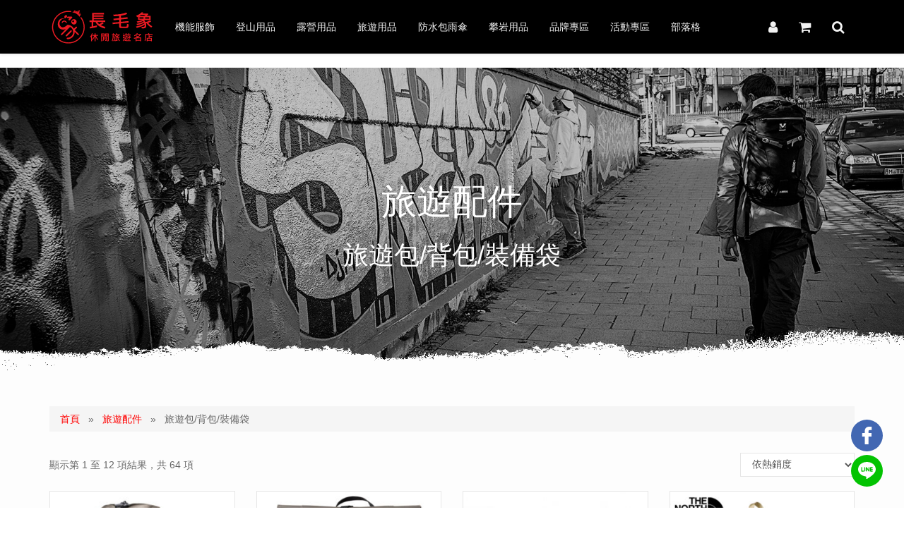

--- FILE ---
content_type: text/html; charset=UTF-8
request_url: https://www.outdoorbuy.com.tw/product-category/accessories/%E6%97%85%E9%81%8A%E5%8C%85%E8%83%8C%E5%8C%85%E8%A3%9D%E5%82%99%E8%A2%8B/
body_size: 16312
content:
<!DOCTYPE html>
<html lang="zh-TW">

<head>

    <meta charset="UTF-8"> -->

    <meta http-equiv="X-UA-Compatible" content="IE=edge">
    <meta name="viewport" content="width=device-width, initial-scale=1, maximum-scale=1, user-scalable=0">
    <title>登山露營配件｜旅遊包/背包/裝備袋 - 長毛象休閒旅遊名店</title>
    <!-- Bootstrap -->
    <link rel="stylesheet" href="https://www.outdoorbuy.com.tw/wp-content/themes/coffee101/asset/bootstrap/css/bootstrap.css">
    <link rel="stylesheet" href="https://www.outdoorbuy.com.tw/wp-content/themes/coffee101/asset/fontawesome/css/font-awesome.css">
    <link rel="stylesheet" href="https://www.outdoorbuy.com.tw/wp-content/themes/coffee101/asset/jquery.fancybox.min.css">
    <link rel="stylesheet" href="https://www.outdoorbuy.com.tw/wp-content/themes/coffee101/asset/slick/slick.css">
    <link rel="profile" href="https://gmpg.org/xfn/11">
  	<link rel="pingback" href="https://www.outdoorbuy.com.tw/xmlrpc.php" />
    
    <meta name="rating" content="general">
    <meta name="robots" content="all">
	
    <meta name='robots' content='index, follow, max-image-preview:large, max-snippet:-1, max-video-preview:-1' />

	<!-- This site is optimized with the Yoast SEO plugin v18.4.1 - https://yoast.com/wordpress/plugins/seo/ -->
	<meta name="description" content="長毛象提供各式國內外戶外品牌登山防水帽/頭巾/髮帶/面罩/口罩/旅遊包/背包/裝備袋等商品。有防曬、防水、防風等不同機能可供選擇，讓你從事戶外活動不怕沒裝備，戶外活動服飾推薦就選長毛象休閒旅遊名店！" />
	<link rel="canonical" href="https://www.outdoorbuy.com.tw/product-category/accessories/旅遊包背包裝備袋/" />
	<link rel="next" href="https://www.outdoorbuy.com.tw/product-category/accessories/%e6%97%85%e9%81%8a%e5%8c%85%e8%83%8c%e5%8c%85%e8%a3%9d%e5%82%99%e8%a2%8b/page/2/" />
	<meta property="og:locale" content="zh_TW" />
	<meta property="og:type" content="article" />
	<meta property="og:title" content="登山露營配件｜旅遊包/背包/裝備袋 - 長毛象休閒旅遊名店" />
	<meta property="og:description" content="長毛象提供各式國內外戶外品牌登山防水帽/頭巾/髮帶/面罩/口罩/旅遊包/背包/裝備袋等商品。有防曬、防水、防風等不同機能可供選擇，讓你從事戶外活動不怕沒裝備，戶外活動服飾推薦就選長毛象休閒旅遊名店！" />
	<meta property="og:url" content="https://www.outdoorbuy.com.tw/product-category/accessories/旅遊包背包裝備袋/" />
	<meta property="og:site_name" content="長毛象休閒旅遊名店-登山品牌最佳選擇【長毛象實業有限公司】統編：28005879" />
	<meta property="og:image" content="https://www.outdoorbuy.com.tw/wp-content/uploads/2024/05/314.jpg" />
	<meta property="og:image:width" content="600" />
	<meta property="og:image:height" content="314" />
	<meta property="og:image:type" content="image/jpeg" />
	<meta name="twitter:card" content="summary" />
	<script type="application/ld+json" class="yoast-schema-graph">{"@context":"https://schema.org","@graph":[{"@type":"WebSite","@id":"https://www.outdoorbuy.com.tw/#website","url":"https://www.outdoorbuy.com.tw/","name":"長毛象休閒旅遊名店-登山品牌最佳選擇【長毛象實業有限公司】統編：28005879","description":"登山休閒旅遊戶外活動全系列商品","potentialAction":[{"@type":"SearchAction","target":{"@type":"EntryPoint","urlTemplate":"https://www.outdoorbuy.com.tw/?s={search_term_string}"},"query-input":"required name=search_term_string"}],"inLanguage":"zh-TW"},{"@type":"CollectionPage","@id":"https://www.outdoorbuy.com.tw/product-category/accessories/%e6%97%85%e9%81%8a%e5%8c%85%e8%83%8c%e5%8c%85%e8%a3%9d%e5%82%99%e8%a2%8b/#webpage","url":"https://www.outdoorbuy.com.tw/product-category/accessories/%e6%97%85%e9%81%8a%e5%8c%85%e8%83%8c%e5%8c%85%e8%a3%9d%e5%82%99%e8%a2%8b/","name":"登山露營配件｜旅遊包/背包/裝備袋 - 長毛象休閒旅遊名店","isPartOf":{"@id":"https://www.outdoorbuy.com.tw/#website"},"description":"長毛象提供各式國內外戶外品牌登山防水帽/頭巾/髮帶/面罩/口罩/旅遊包/背包/裝備袋等商品。有防曬、防水、防風等不同機能可供選擇，讓你從事戶外活動不怕沒裝備，戶外活動服飾推薦就選長毛象休閒旅遊名店！","breadcrumb":{"@id":"https://www.outdoorbuy.com.tw/product-category/accessories/%e6%97%85%e9%81%8a%e5%8c%85%e8%83%8c%e5%8c%85%e8%a3%9d%e5%82%99%e8%a2%8b/#breadcrumb"},"inLanguage":"zh-TW","potentialAction":[{"@type":"ReadAction","target":["https://www.outdoorbuy.com.tw/product-category/accessories/%e6%97%85%e9%81%8a%e5%8c%85%e8%83%8c%e5%8c%85%e8%a3%9d%e5%82%99%e8%a2%8b/"]}]},{"@type":"BreadcrumbList","@id":"https://www.outdoorbuy.com.tw/product-category/accessories/%e6%97%85%e9%81%8a%e5%8c%85%e8%83%8c%e5%8c%85%e8%a3%9d%e5%82%99%e8%a2%8b/#breadcrumb","itemListElement":[{"@type":"ListItem","position":1,"name":"首頁","item":"https://www.outdoorbuy.com.tw/"},{"@type":"ListItem","position":2,"name":"旅遊配件","item":"https://www.outdoorbuy.com.tw/product-category/accessories/"},{"@type":"ListItem","position":3,"name":"旅遊包/背包/裝備袋"}]}]}</script>
	<!-- / Yoast SEO plugin. -->


<link rel='dns-prefetch' href='//static.addtoany.com' />
<link rel='dns-prefetch' href='//www.googletagmanager.com' />
<link rel='dns-prefetch' href='//s.w.org' />
<link rel="alternate" type="application/rss+xml" title="訂閱《長毛象休閒旅遊名店-登山品牌最佳選擇【長毛象實業有限公司】統編：28005879》&raquo; 分類〈旅遊包/背包/裝備袋〉的資訊提供" href="https://www.outdoorbuy.com.tw/product-category/accessories/%e6%97%85%e9%81%8a%e5%8c%85%e8%83%8c%e5%8c%85%e8%a3%9d%e5%82%99%e8%a2%8b/feed/" />
<script type="text/javascript">
window._wpemojiSettings = {"baseUrl":"https:\/\/s.w.org\/images\/core\/emoji\/13.1.0\/72x72\/","ext":".png","svgUrl":"https:\/\/s.w.org\/images\/core\/emoji\/13.1.0\/svg\/","svgExt":".svg","source":{"concatemoji":"https:\/\/www.outdoorbuy.com.tw\/wp-includes\/js\/wp-emoji-release.min.js?ver=5.9.12"}};
/*! This file is auto-generated */
!function(e,a,t){var n,r,o,i=a.createElement("canvas"),p=i.getContext&&i.getContext("2d");function s(e,t){var a=String.fromCharCode;p.clearRect(0,0,i.width,i.height),p.fillText(a.apply(this,e),0,0);e=i.toDataURL();return p.clearRect(0,0,i.width,i.height),p.fillText(a.apply(this,t),0,0),e===i.toDataURL()}function c(e){var t=a.createElement("script");t.src=e,t.defer=t.type="text/javascript",a.getElementsByTagName("head")[0].appendChild(t)}for(o=Array("flag","emoji"),t.supports={everything:!0,everythingExceptFlag:!0},r=0;r<o.length;r++)t.supports[o[r]]=function(e){if(!p||!p.fillText)return!1;switch(p.textBaseline="top",p.font="600 32px Arial",e){case"flag":return s([127987,65039,8205,9895,65039],[127987,65039,8203,9895,65039])?!1:!s([55356,56826,55356,56819],[55356,56826,8203,55356,56819])&&!s([55356,57332,56128,56423,56128,56418,56128,56421,56128,56430,56128,56423,56128,56447],[55356,57332,8203,56128,56423,8203,56128,56418,8203,56128,56421,8203,56128,56430,8203,56128,56423,8203,56128,56447]);case"emoji":return!s([10084,65039,8205,55357,56613],[10084,65039,8203,55357,56613])}return!1}(o[r]),t.supports.everything=t.supports.everything&&t.supports[o[r]],"flag"!==o[r]&&(t.supports.everythingExceptFlag=t.supports.everythingExceptFlag&&t.supports[o[r]]);t.supports.everythingExceptFlag=t.supports.everythingExceptFlag&&!t.supports.flag,t.DOMReady=!1,t.readyCallback=function(){t.DOMReady=!0},t.supports.everything||(n=function(){t.readyCallback()},a.addEventListener?(a.addEventListener("DOMContentLoaded",n,!1),e.addEventListener("load",n,!1)):(e.attachEvent("onload",n),a.attachEvent("onreadystatechange",function(){"complete"===a.readyState&&t.readyCallback()})),(n=t.source||{}).concatemoji?c(n.concatemoji):n.wpemoji&&n.twemoji&&(c(n.twemoji),c(n.wpemoji)))}(window,document,window._wpemojiSettings);
</script>
<style type="text/css">
img.wp-smiley,
img.emoji {
	display: inline !important;
	border: none !important;
	box-shadow: none !important;
	height: 1em !important;
	width: 1em !important;
	margin: 0 0.07em !important;
	vertical-align: -0.1em !important;
	background: none !important;
	padding: 0 !important;
}
</style>
	<link rel='stylesheet' id='wp-block-library-css'  href='https://www.outdoorbuy.com.tw/wp-includes/css/dist/block-library/style.min.css?ver=5.9.12' type='text/css' media='all' />
<link rel='stylesheet' id='wc-blocks-vendors-style-css'  href='https://www.outdoorbuy.com.tw/wp-content/plugins/woocommerce/packages/woocommerce-blocks/build/wc-blocks-vendors-style.css?ver=6.9.0' type='text/css' media='all' />
<link rel='stylesheet' id='wc-blocks-style-css'  href='https://www.outdoorbuy.com.tw/wp-content/plugins/woocommerce/packages/woocommerce-blocks/build/wc-blocks-style.css?ver=6.9.0' type='text/css' media='all' />
<style id='global-styles-inline-css' type='text/css'>
body{--wp--preset--color--black: #000000;--wp--preset--color--cyan-bluish-gray: #abb8c3;--wp--preset--color--white: #ffffff;--wp--preset--color--pale-pink: #f78da7;--wp--preset--color--vivid-red: #cf2e2e;--wp--preset--color--luminous-vivid-orange: #ff6900;--wp--preset--color--luminous-vivid-amber: #fcb900;--wp--preset--color--light-green-cyan: #7bdcb5;--wp--preset--color--vivid-green-cyan: #00d084;--wp--preset--color--pale-cyan-blue: #8ed1fc;--wp--preset--color--vivid-cyan-blue: #0693e3;--wp--preset--color--vivid-purple: #9b51e0;--wp--preset--gradient--vivid-cyan-blue-to-vivid-purple: linear-gradient(135deg,rgba(6,147,227,1) 0%,rgb(155,81,224) 100%);--wp--preset--gradient--light-green-cyan-to-vivid-green-cyan: linear-gradient(135deg,rgb(122,220,180) 0%,rgb(0,208,130) 100%);--wp--preset--gradient--luminous-vivid-amber-to-luminous-vivid-orange: linear-gradient(135deg,rgba(252,185,0,1) 0%,rgba(255,105,0,1) 100%);--wp--preset--gradient--luminous-vivid-orange-to-vivid-red: linear-gradient(135deg,rgba(255,105,0,1) 0%,rgb(207,46,46) 100%);--wp--preset--gradient--very-light-gray-to-cyan-bluish-gray: linear-gradient(135deg,rgb(238,238,238) 0%,rgb(169,184,195) 100%);--wp--preset--gradient--cool-to-warm-spectrum: linear-gradient(135deg,rgb(74,234,220) 0%,rgb(151,120,209) 20%,rgb(207,42,186) 40%,rgb(238,44,130) 60%,rgb(251,105,98) 80%,rgb(254,248,76) 100%);--wp--preset--gradient--blush-light-purple: linear-gradient(135deg,rgb(255,206,236) 0%,rgb(152,150,240) 100%);--wp--preset--gradient--blush-bordeaux: linear-gradient(135deg,rgb(254,205,165) 0%,rgb(254,45,45) 50%,rgb(107,0,62) 100%);--wp--preset--gradient--luminous-dusk: linear-gradient(135deg,rgb(255,203,112) 0%,rgb(199,81,192) 50%,rgb(65,88,208) 100%);--wp--preset--gradient--pale-ocean: linear-gradient(135deg,rgb(255,245,203) 0%,rgb(182,227,212) 50%,rgb(51,167,181) 100%);--wp--preset--gradient--electric-grass: linear-gradient(135deg,rgb(202,248,128) 0%,rgb(113,206,126) 100%);--wp--preset--gradient--midnight: linear-gradient(135deg,rgb(2,3,129) 0%,rgb(40,116,252) 100%);--wp--preset--duotone--dark-grayscale: url('#wp-duotone-dark-grayscale');--wp--preset--duotone--grayscale: url('#wp-duotone-grayscale');--wp--preset--duotone--purple-yellow: url('#wp-duotone-purple-yellow');--wp--preset--duotone--blue-red: url('#wp-duotone-blue-red');--wp--preset--duotone--midnight: url('#wp-duotone-midnight');--wp--preset--duotone--magenta-yellow: url('#wp-duotone-magenta-yellow');--wp--preset--duotone--purple-green: url('#wp-duotone-purple-green');--wp--preset--duotone--blue-orange: url('#wp-duotone-blue-orange');--wp--preset--font-size--small: 13px;--wp--preset--font-size--medium: 20px;--wp--preset--font-size--large: 36px;--wp--preset--font-size--x-large: 42px;}.has-black-color{color: var(--wp--preset--color--black) !important;}.has-cyan-bluish-gray-color{color: var(--wp--preset--color--cyan-bluish-gray) !important;}.has-white-color{color: var(--wp--preset--color--white) !important;}.has-pale-pink-color{color: var(--wp--preset--color--pale-pink) !important;}.has-vivid-red-color{color: var(--wp--preset--color--vivid-red) !important;}.has-luminous-vivid-orange-color{color: var(--wp--preset--color--luminous-vivid-orange) !important;}.has-luminous-vivid-amber-color{color: var(--wp--preset--color--luminous-vivid-amber) !important;}.has-light-green-cyan-color{color: var(--wp--preset--color--light-green-cyan) !important;}.has-vivid-green-cyan-color{color: var(--wp--preset--color--vivid-green-cyan) !important;}.has-pale-cyan-blue-color{color: var(--wp--preset--color--pale-cyan-blue) !important;}.has-vivid-cyan-blue-color{color: var(--wp--preset--color--vivid-cyan-blue) !important;}.has-vivid-purple-color{color: var(--wp--preset--color--vivid-purple) !important;}.has-black-background-color{background-color: var(--wp--preset--color--black) !important;}.has-cyan-bluish-gray-background-color{background-color: var(--wp--preset--color--cyan-bluish-gray) !important;}.has-white-background-color{background-color: var(--wp--preset--color--white) !important;}.has-pale-pink-background-color{background-color: var(--wp--preset--color--pale-pink) !important;}.has-vivid-red-background-color{background-color: var(--wp--preset--color--vivid-red) !important;}.has-luminous-vivid-orange-background-color{background-color: var(--wp--preset--color--luminous-vivid-orange) !important;}.has-luminous-vivid-amber-background-color{background-color: var(--wp--preset--color--luminous-vivid-amber) !important;}.has-light-green-cyan-background-color{background-color: var(--wp--preset--color--light-green-cyan) !important;}.has-vivid-green-cyan-background-color{background-color: var(--wp--preset--color--vivid-green-cyan) !important;}.has-pale-cyan-blue-background-color{background-color: var(--wp--preset--color--pale-cyan-blue) !important;}.has-vivid-cyan-blue-background-color{background-color: var(--wp--preset--color--vivid-cyan-blue) !important;}.has-vivid-purple-background-color{background-color: var(--wp--preset--color--vivid-purple) !important;}.has-black-border-color{border-color: var(--wp--preset--color--black) !important;}.has-cyan-bluish-gray-border-color{border-color: var(--wp--preset--color--cyan-bluish-gray) !important;}.has-white-border-color{border-color: var(--wp--preset--color--white) !important;}.has-pale-pink-border-color{border-color: var(--wp--preset--color--pale-pink) !important;}.has-vivid-red-border-color{border-color: var(--wp--preset--color--vivid-red) !important;}.has-luminous-vivid-orange-border-color{border-color: var(--wp--preset--color--luminous-vivid-orange) !important;}.has-luminous-vivid-amber-border-color{border-color: var(--wp--preset--color--luminous-vivid-amber) !important;}.has-light-green-cyan-border-color{border-color: var(--wp--preset--color--light-green-cyan) !important;}.has-vivid-green-cyan-border-color{border-color: var(--wp--preset--color--vivid-green-cyan) !important;}.has-pale-cyan-blue-border-color{border-color: var(--wp--preset--color--pale-cyan-blue) !important;}.has-vivid-cyan-blue-border-color{border-color: var(--wp--preset--color--vivid-cyan-blue) !important;}.has-vivid-purple-border-color{border-color: var(--wp--preset--color--vivid-purple) !important;}.has-vivid-cyan-blue-to-vivid-purple-gradient-background{background: var(--wp--preset--gradient--vivid-cyan-blue-to-vivid-purple) !important;}.has-light-green-cyan-to-vivid-green-cyan-gradient-background{background: var(--wp--preset--gradient--light-green-cyan-to-vivid-green-cyan) !important;}.has-luminous-vivid-amber-to-luminous-vivid-orange-gradient-background{background: var(--wp--preset--gradient--luminous-vivid-amber-to-luminous-vivid-orange) !important;}.has-luminous-vivid-orange-to-vivid-red-gradient-background{background: var(--wp--preset--gradient--luminous-vivid-orange-to-vivid-red) !important;}.has-very-light-gray-to-cyan-bluish-gray-gradient-background{background: var(--wp--preset--gradient--very-light-gray-to-cyan-bluish-gray) !important;}.has-cool-to-warm-spectrum-gradient-background{background: var(--wp--preset--gradient--cool-to-warm-spectrum) !important;}.has-blush-light-purple-gradient-background{background: var(--wp--preset--gradient--blush-light-purple) !important;}.has-blush-bordeaux-gradient-background{background: var(--wp--preset--gradient--blush-bordeaux) !important;}.has-luminous-dusk-gradient-background{background: var(--wp--preset--gradient--luminous-dusk) !important;}.has-pale-ocean-gradient-background{background: var(--wp--preset--gradient--pale-ocean) !important;}.has-electric-grass-gradient-background{background: var(--wp--preset--gradient--electric-grass) !important;}.has-midnight-gradient-background{background: var(--wp--preset--gradient--midnight) !important;}.has-small-font-size{font-size: var(--wp--preset--font-size--small) !important;}.has-medium-font-size{font-size: var(--wp--preset--font-size--medium) !important;}.has-large-font-size{font-size: var(--wp--preset--font-size--large) !important;}.has-x-large-font-size{font-size: var(--wp--preset--font-size--x-large) !important;}
</style>
<link rel='stylesheet' id='contact-form-7-css'  href='https://www.outdoorbuy.com.tw/wp-content/plugins/contact-form-7/includes/css/styles.css?ver=5.5.6' type='text/css' media='all' />
<link rel='stylesheet' id='woocommerce-layout-css'  href='https://www.outdoorbuy.com.tw/wp-content/plugins/woocommerce/assets/css/woocommerce-layout.css?ver=6.3.1' type='text/css' media='all' />
<link rel='stylesheet' id='woocommerce-smallscreen-css'  href='https://www.outdoorbuy.com.tw/wp-content/plugins/woocommerce/assets/css/woocommerce-smallscreen.css?ver=6.3.1' type='text/css' media='only screen and (max-width: 768px)' />
<link rel='stylesheet' id='woocommerce-general-css'  href='https://www.outdoorbuy.com.tw/wp-content/plugins/woocommerce/assets/css/woocommerce.css?ver=6.3.1' type='text/css' media='all' />
<style id='woocommerce-inline-inline-css' type='text/css'>
.woocommerce form .form-row .required { visibility: visible; }
</style>
<link rel='stylesheet' id='addtoany-css'  href='https://www.outdoorbuy.com.tw/wp-content/plugins/add-to-any/addtoany.min.css?ver=1.16' type='text/css' media='all' />
<style id='addtoany-inline-css' type='text/css'>
@media screen and (min-width:981px){
.a2a_floating_style.a2a_default_style{display:none;}
}
</style>
<script type='text/javascript' id='addtoany-core-js-before'>
window.a2a_config=window.a2a_config||{};a2a_config.callbacks=[];a2a_config.overlays=[];a2a_config.templates={};a2a_localize = {
	Share: "Share",
	Save: "Save",
	Subscribe: "Subscribe",
	Email: "Email",
	Bookmark: "Bookmark",
	ShowAll: "Show all",
	ShowLess: "Show less",
	FindServices: "Find service(s)",
	FindAnyServiceToAddTo: "Instantly find any service to add to",
	PoweredBy: "Powered by",
	ShareViaEmail: "Share via email",
	SubscribeViaEmail: "Subscribe via email",
	BookmarkInYourBrowser: "Bookmark in your browser",
	BookmarkInstructions: "Press Ctrl+D or \u2318+D to bookmark this page",
	AddToYourFavorites: "Add to your favorites",
	SendFromWebOrProgram: "Send from any email address or email program",
	EmailProgram: "Email program",
	More: "More&#8230;",
	ThanksForSharing: "Thanks for sharing!",
	ThanksForFollowing: "Thanks for following!"
};
</script>
<script type='text/javascript' async src='https://static.addtoany.com/menu/page.js' id='addtoany-core-js'></script>
<script type='text/javascript' src='https://www.outdoorbuy.com.tw/wp-includes/js/jquery/jquery.min.js?ver=3.6.0' id='jquery-core-js'></script>
<script type='text/javascript' src='https://www.outdoorbuy.com.tw/wp-includes/js/jquery/jquery-migrate.min.js?ver=3.3.2' id='jquery-migrate-js'></script>
<script type='text/javascript' async src='https://www.outdoorbuy.com.tw/wp-content/plugins/add-to-any/addtoany.min.js?ver=1.1' id='addtoany-jquery-js'></script>
<script type='text/javascript' id='zxcvbn-async-js-extra'>
/* <![CDATA[ */
var _zxcvbnSettings = {"src":"https:\/\/www.outdoorbuy.com.tw\/wp-includes\/js\/zxcvbn.min.js"};
/* ]]> */
</script>
<script type='text/javascript' src='https://www.outdoorbuy.com.tw/wp-includes/js/zxcvbn-async.min.js?ver=1.0' id='zxcvbn-async-js'></script>
<script type='text/javascript' src='https://www.googletagmanager.com/gtag/js?id&#038;ver=5.9.12' id='wk-analytics-script-js'></script>
<script type='text/javascript' id='wk-analytics-script-js-after'>
function shouldTrack(){
var trackLoggedIn = false;
var loggedIn = false;
if(!loggedIn){
return true;
} else if( trackLoggedIn ) {
return true;
}
return false;
}
function hasWKGoogleAnalyticsCookie() {
return (new RegExp('wp_wk_ga_untrack_' + document.location.hostname)).test(document.cookie);
}
if (!hasWKGoogleAnalyticsCookie() && shouldTrack()) {
//Google Analytics
window.dataLayer = window.dataLayer || [];
function gtag(){dataLayer.push(arguments);}
gtag('js', new Date());
gtag('config', '', { 'anonymize_ip': true });
}
</script>
<link rel="https://api.w.org/" href="https://www.outdoorbuy.com.tw/wp-json/" /><link rel="alternate" type="application/json" href="https://www.outdoorbuy.com.tw/wp-json/wp/v2/product_cat/547" /><link rel="EditURI" type="application/rsd+xml" title="RSD" href="https://www.outdoorbuy.com.tw/xmlrpc.php?rsd" />
<link rel="wlwmanifest" type="application/wlwmanifest+xml" href="https://www.outdoorbuy.com.tw/wp-includes/wlwmanifest.xml" /> 
<meta name="generator" content="WordPress 5.9.12" />
<meta name="generator" content="WooCommerce 6.3.1" />
<!-- Markup (JSON-LD) structured in schema.org ver.4.8.1 START -->
<script type="application/ld+json">
{
    "@context": "https://schema.org",
    "@type": "BreadcrumbList",
    "itemListElement": [
        {
            "@type": "ListItem",
            "position": 1,
            "item": {
                "@id": "https://www.outdoorbuy.com.tw",
                "name": "首頁"
            }
        },
        {
            "@type": "ListItem",
            "position": 2,
            "item": {
                "@id": "https://www.outdoorbuy.com.tw/shop/",
                "name": "商品"
            }
        },
        {
            "@type": "ListItem",
            "position": 3,
            "item": {
                "@id": "https://www.outdoorbuy.com.tw/product-category/accessories/",
                "name": "旅遊配件"
            }
        },
        {
            "@type": "ListItem",
            "position": 4,
            "item": {
                "@id": "https://www.outdoorbuy.com.tw/product-category/accessories/%e6%97%85%e9%81%8a%e5%8c%85%e8%83%8c%e5%8c%85%e8%a3%9d%e5%82%99%e8%a2%8b/",
                "name": "旅遊包/背包/裝備袋"
            }
        }
    ]
}
</script>
<!-- Markup (JSON-LD) structured in schema.org END -->
	<noscript><style>.woocommerce-product-gallery{ opacity: 1 !important; }</style></noscript>
	<link rel="icon" href="https://www.outdoorbuy.com.tw/wp-content/uploads/2017/10/cropped-outdoorbuy_1-32x32.png" sizes="32x32" />
<link rel="icon" href="https://www.outdoorbuy.com.tw/wp-content/uploads/2017/10/cropped-outdoorbuy_1-192x192.png" sizes="192x192" />
<link rel="apple-touch-icon" href="https://www.outdoorbuy.com.tw/wp-content/uploads/2017/10/cropped-outdoorbuy_1-180x180.png" />
<meta name="msapplication-TileImage" content="https://www.outdoorbuy.com.tw/wp-content/uploads/2017/10/cropped-outdoorbuy_1-270x270.png" />
    <link rel="stylesheet" href="https://www.outdoorbuy.com.tw/wp-content/themes/coffee101/style.css?v=20220803" type="text/css" media="screen" />
    <script src="https://www.outdoorbuy.com.tw/wp-content/themes/coffee101/asset/jquery.min.js"></script>
    <!-- HTML5 Shim and Respond.js IE8 support of HTML5 elements and media queries -->
    <!-- WARNING: Respond.js doesn't work if you view the page via file:// -->
    <!--[if lt IE 9]>
      <script src="https://oss.maxcdn.com/libs/html5shiv/3.7.2/html5shiv.js"></script>
      <script src="https://oss.maxcdn.com/libs/respond.js/1.4.2/respond.min.js"></script>
    <![endif]-->
    <!-- Global site tag (gtag.js) - Google Analytics -->
    <!-- <script async src="https://www.googletagmanager.com/gtag/js?id=G-DVTG8C6X30"></script>
    <script>
      window.dataLayer = window.dataLayer || [];
      function gtag(){dataLayer.push(arguments);}
      gtag('js', new Date());

      gtag('config', 'G-DVTG8C6X30');
    </script> -->
    <!-- Facebook Pixel Code -->
    <script>
      !function(f,b,e,v,n,t,s)
      {if(f.fbq)return;n=f.fbq=function(){n.callMethod?
      n.callMethod.apply(n,arguments):n.queue.push(arguments)};
      if(!f._fbq)f._fbq=n;n.push=n;n.loaded=!0;n.version='2.0';
      n.queue=[];t=b.createElement(e);t.async=!0;
      t.src=v;s=b.getElementsByTagName(e)[0];
      s.parentNode.insertBefore(t,s)}(window, document,'script',
      'https://connect.facebook.net/en_US/fbevents.js');
      fbq('init', '557837391046769');
      fbq('track', 'PageView');
    </script>
    <noscript><img height="1" width="1" style="display:none"
      src="https://www.facebook.com/tr?id=557837391046769&ev=PageView&noscript=1"
    /></noscript>
    <!-- End Facebook Pixel Code -->

    <!-- Google Tag Manager -->
    <script>(function(w,d,s,l,i){w[l]=w[l]||[];w[l].push({'gtm.start':
    new Date().getTime(),event:'gtm.js'});var f=d.getElementsByTagName(s)[0],
    j=d.createElement(s),dl=l!='dataLayer'?'&l='+l:'';j.async=true;j.src=
    'https://www.googletagmanager.com/gtm.js?id='+i+dl;f.parentNode.insertBefore(j,f);
    })(window,document,'script','dataLayer','GTM-MLXCS2F');</script>
    <!-- End Google Tag Manager -->
</head>

<body>
  <!-- Google Tag Manager (noscript) -->
  <!-- <noscript><iframe src="https://www.googletagmanager.com/ns.html?id=GTM-W6HP897" height="0" width="0" style="display:none;visibility:hidden"></iframe></noscript>  -->
  <!-- End Google Tag Manager (noscript) -->
  <!-- Google Tag Manager (noscript) -->
  <noscript><iframe src="https://www.googletagmanager.com/ns.html?id=GTM-MLXCS2F"
  height="0" width="0" style="display:none;visibility:hidden"></iframe></noscript>
  <!-- End Google Tag Manager (noscript) -->
  <nav class="navbar navbar-fixed-top">
    <div class="container">
      <div class="navbar-header">
        <button type="button" class="navbar-toggle collapsed" data-toggle="collapse" data-target="#navbar" aria-expanded="false" aria-controls="navbar">
            <span class="sr-only">Toggle navigation</span>
            <span class="icon-bar bar1"></span>
            <span class="icon-bar bar2"></span>
            <span class="icon-bar bar3"></span>
        </button>
        <a class="mobile btn-nav" href="https://www.outdoorbuy.com.tw/my-account/">
            <i class="fa fa-user fa-lg"></i>
        </a>
        <a class="mobile btn-nav" href="https://www.outdoorbuy.com.tw/cart/">
            <i class="fa fa-shopping-cart fa-lg"></i><span class="badge btn-cart-count"></span>
        </a>
        <a class="navbar-brand" href="https://www.outdoorbuy.com.tw"><img src="https://www.outdoorbuy.com.tw/wp-content/themes/coffee101/img/logo.svg"></a>
      </div>
      <div id="navbar" class="collapse navbar-collapse">
        <ul class="nav navbar-nav mobile">
          <li class="search"><a href="#"><i class="fa fa-search fa-lg"></i></a></li>
        </ul>
        <ul id="menu-main" class="nav navbar-nav"><li id="menu-item-7938" class="menu-item menu-item-type-taxonomy menu-item-object-product_cat menu-item-has-children menu-item-7938"><a href="https://www.outdoorbuy.com.tw/product-category/outdoor/">機能服飾</a>
<ul class="sub-menu">
	<li id="menu-item-7947" class="menu-item menu-item-type-taxonomy menu-item-object-product_cat menu-item-7947"><a href="https://www.outdoorbuy.com.tw/product-category/outdoor/outdoor4/">男款夏季輕便外套.背心</a></li>
	<li id="menu-item-7948" class="menu-item menu-item-type-taxonomy menu-item-object-product_cat menu-item-7948"><a href="https://www.outdoorbuy.com.tw/product-category/outdoor/outdoor4-2/">女款夏季輕便外套.背心</a></li>
	<li id="menu-item-7951" class="menu-item menu-item-type-taxonomy menu-item-object-product_cat menu-item-7951"><a href="https://www.outdoorbuy.com.tw/product-category/outdoor/outdoor6/">男款短袖速乾排汗衣</a></li>
	<li id="menu-item-7952" class="menu-item menu-item-type-taxonomy menu-item-object-product_cat menu-item-7952"><a href="https://www.outdoorbuy.com.tw/product-category/outdoor/outdoor6-2/">女款短袖速乾排汗衣</a></li>
	<li id="menu-item-7955" class="menu-item menu-item-type-taxonomy menu-item-object-product_cat menu-item-7955"><a href="https://www.outdoorbuy.com.tw/product-category/outdoor/outdoor8/">男款夏季耐磨/透氣長褲</a></li>
	<li id="menu-item-7956" class="menu-item menu-item-type-taxonomy menu-item-object-product_cat menu-item-7956"><a href="https://www.outdoorbuy.com.tw/product-category/outdoor/outdoor8-2/">女款夏季耐磨/透氣長褲</a></li>
	<li id="menu-item-7957" class="menu-item menu-item-type-taxonomy menu-item-object-product_cat menu-item-7957"><a href="https://www.outdoorbuy.com.tw/product-category/outdoor/outdoor9/">男款夏季/快乾/透氣短褲</a></li>
	<li id="menu-item-7958" class="menu-item menu-item-type-taxonomy menu-item-object-product_cat menu-item-7958"><a href="https://www.outdoorbuy.com.tw/product-category/outdoor/outdoor9-2/">女款夏季/快乾/透氣短褲</a></li>
	<li id="menu-item-7953" class="menu-item menu-item-type-taxonomy menu-item-object-product_cat menu-item-7953"><a href="https://www.outdoorbuy.com.tw/product-category/outdoor/outdoor7/">男款機能透氣襯衫</a></li>
	<li id="menu-item-7954" class="menu-item menu-item-type-taxonomy menu-item-object-product_cat menu-item-7954"><a href="https://www.outdoorbuy.com.tw/product-category/outdoor/outdoor7-2/">女款機能透氣襯衫</a></li>
	<li id="menu-item-7949" class="menu-item menu-item-type-taxonomy menu-item-object-product_cat menu-item-7949"><a href="https://www.outdoorbuy.com.tw/product-category/outdoor/outdoor5/">男款長袖保暖/排汗衣</a></li>
	<li id="menu-item-7950" class="menu-item menu-item-type-taxonomy menu-item-object-product_cat menu-item-7950"><a href="https://www.outdoorbuy.com.tw/product-category/outdoor/outdoor5-2/">女款長袖保暖/排汗衣</a></li>
	<li id="menu-item-7941" class="menu-item menu-item-type-taxonomy menu-item-object-product_cat menu-item-7941"><a href="https://www.outdoorbuy.com.tw/product-category/outdoor/outdoor1/">男款防風/防水外套.背心</a></li>
	<li id="menu-item-7942" class="menu-item menu-item-type-taxonomy menu-item-object-product_cat menu-item-7942"><a href="https://www.outdoorbuy.com.tw/product-category/outdoor/outdoor1-2/">女款防風/防水外套.背心</a></li>
	<li id="menu-item-7940" class="menu-item menu-item-type-taxonomy menu-item-object-product_cat menu-item-7940"><a href="https://www.outdoorbuy.com.tw/product-category/outdoor/outdoor12-1/">男款冬季防風防水/保暖長褲</a></li>
	<li id="menu-item-7939" class="menu-item menu-item-type-taxonomy menu-item-object-product_cat menu-item-7939"><a href="https://www.outdoorbuy.com.tw/product-category/outdoor/outdoor12-2/">女款冬季防風防水/保暖長褲</a></li>
	<li id="menu-item-7943" class="menu-item menu-item-type-taxonomy menu-item-object-product_cat menu-item-7943"><a href="https://www.outdoorbuy.com.tw/product-category/outdoor/outdoor2/">男款羽絨/化纖外套.背心</a></li>
	<li id="menu-item-7944" class="menu-item menu-item-type-taxonomy menu-item-object-product_cat menu-item-7944"><a href="https://www.outdoorbuy.com.tw/product-category/outdoor/outdoor2-2/">女款羽絨/化纖外套.背心</a></li>
	<li id="menu-item-7945" class="menu-item menu-item-type-taxonomy menu-item-object-product_cat menu-item-7945"><a href="https://www.outdoorbuy.com.tw/product-category/outdoor/outdoor3/">男款保暖刷毛外套.背心</a></li>
	<li id="menu-item-7946" class="menu-item menu-item-type-taxonomy menu-item-object-product_cat menu-item-7946"><a href="https://www.outdoorbuy.com.tw/product-category/outdoor/outdoor3-2/">女款保暖刷毛外套.背心</a></li>
	<li id="menu-item-7959" class="menu-item menu-item-type-taxonomy menu-item-object-product_cat menu-item-7959"><a href="https://www.outdoorbuy.com.tw/product-category/outdoor/outdoor10/">男款保暖/排汗底層內衣.褲</a></li>
	<li id="menu-item-7960" class="menu-item menu-item-type-taxonomy menu-item-object-product_cat menu-item-7960"><a href="https://www.outdoorbuy.com.tw/product-category/outdoor/outdoor10-2/">女款保暖/排汗底層內衣.褲</a></li>
	<li id="menu-item-7961" class="menu-item menu-item-type-taxonomy menu-item-object-product_cat menu-item-7961"><a href="https://www.outdoorbuy.com.tw/product-category/outdoor/outdoor11/">童裝保暖服飾</a></li>
</ul>
</li>
<li id="menu-item-7973" class="menu-item menu-item-type-taxonomy menu-item-object-product_cat menu-item-has-children menu-item-7973"><a href="https://www.outdoorbuy.com.tw/product-category/hiking/">登山用品</a>
<ul class="sub-menu">
	<li id="menu-item-7980" class="menu-item menu-item-type-taxonomy menu-item-object-product_cat menu-item-7980"><a href="https://www.outdoorbuy.com.tw/product-category/hiking/hiking7/">男款登山休閒健行鞋</a></li>
	<li id="menu-item-7981" class="menu-item menu-item-type-taxonomy menu-item-object-product_cat menu-item-7981"><a href="https://www.outdoorbuy.com.tw/product-category/hiking/hiking7-2/">女款登山休閒健行鞋</a></li>
	<li id="menu-item-7974" class="menu-item menu-item-type-taxonomy menu-item-object-product_cat menu-item-7974"><a href="https://www.outdoorbuy.com.tw/product-category/hiking/hiking1/">休閒健行背包35L以下</a></li>
	<li id="menu-item-7975" class="menu-item menu-item-type-taxonomy menu-item-object-product_cat menu-item-7975"><a href="https://www.outdoorbuy.com.tw/product-category/hiking/hiking2/">健行登山背包35L-50L</a></li>
	<li id="menu-item-7976" class="menu-item menu-item-type-taxonomy menu-item-object-product_cat menu-item-7976"><a href="https://www.outdoorbuy.com.tw/product-category/hiking/hiking3/">滑雪登山背包51L以上</a></li>
	<li id="menu-item-7977" class="menu-item menu-item-type-taxonomy menu-item-object-product_cat menu-item-7977"><a href="https://www.outdoorbuy.com.tw/product-category/hiking/hiking4/">登山側背包/小包/胸前包</a></li>
	<li id="menu-item-7982" class="menu-item menu-item-type-taxonomy menu-item-object-product_cat menu-item-7982"><a href="https://www.outdoorbuy.com.tw/product-category/hiking/hiking8/">跑步襪/登山襪/鞋墊</a></li>
	<li id="menu-item-8012" class="menu-item menu-item-type-taxonomy menu-item-object-product_cat menu-item-8012"><a href="https://www.outdoorbuy.com.tw/product-category/hiking/camping7/">帳篷/睡墊/睡袋</a></li>
	<li id="menu-item-7984" class="menu-item menu-item-type-taxonomy menu-item-object-product_cat menu-item-7984"><a href="https://www.outdoorbuy.com.tw/product-category/hiking/hiking10/">登山杖/點火配備</a></li>
	<li id="menu-item-7979" class="menu-item menu-item-type-taxonomy menu-item-object-product_cat menu-item-7979"><a href="https://www.outdoorbuy.com.tw/product-category/hiking/hiking6/">戶外隨身配件</a></li>
	<li id="menu-item-8015" class="menu-item menu-item-type-taxonomy menu-item-object-product_cat menu-item-8015"><a href="https://www.outdoorbuy.com.tw/product-category/hiking/climbing6/">頭燈/照明設備</a></li>
	<li id="menu-item-8671" class="menu-item menu-item-type-taxonomy menu-item-object-product_cat menu-item-8671"><a href="https://www.outdoorbuy.com.tw/product-category/hiking/hiking11/">能量補給站</a></li>
	<li id="menu-item-9395" class="menu-item menu-item-type-taxonomy menu-item-object-product_cat menu-item-9395"><a href="https://www.outdoorbuy.com.tw/product-category/hiking/%e6%ba%af%e6%ba%aa%e7%94%a8%e5%93%81/">溯溪用品</a></li>
	<li id="menu-item-8010" class="menu-item menu-item-type-taxonomy menu-item-object-product_cat menu-item-8010"><a href="https://www.outdoorbuy.com.tw/product-category/hiking/camping5/">登山防水袋/水袋</a></li>
	<li id="menu-item-30267" class="menu-item menu-item-type-taxonomy menu-item-object-product_cat menu-item-30267"><a href="https://www.outdoorbuy.com.tw/product-category/hiking/%e5%88%80%e5%85%b7%e8%85%b0%e5%b8%b6%e5%8f%a3%e5%93%a8/">刀具/腰帶/口哨</a></li>
	<li id="menu-item-7971" class="menu-item menu-item-type-taxonomy menu-item-object-product_cat menu-item-7971"><a href="https://www.outdoorbuy.com.tw/product-category/hiking/accessories3/">產品修補膠/貼片/洗劑</a></li>
	<li id="menu-item-9147" class="menu-item menu-item-type-taxonomy menu-item-object-product_cat menu-item-9147"><a href="https://www.outdoorbuy.com.tw/product-category/hiking/hiking12/">護具/護膝/保健產品</a></li>
	<li id="menu-item-9285" class="menu-item menu-item-type-taxonomy menu-item-object-product_cat menu-item-9285"><a href="https://www.outdoorbuy.com.tw/product-category/hiking/camping8/">各式噴劑/洗劑</a></li>
</ul>
</li>
<li id="menu-item-8005" class="menu-item menu-item-type-taxonomy menu-item-object-product_cat menu-item-has-children menu-item-8005"><a href="https://www.outdoorbuy.com.tw/product-category/camping/">露營用品</a>
<ul class="sub-menu">
	<li id="menu-item-30275" class="menu-item menu-item-type-taxonomy menu-item-object-product_cat menu-item-30275"><a href="https://www.outdoorbuy.com.tw/product-category/camping/%e9%9c%b2%e7%87%9f%e5%b8%b3%e7%af%b7-%e7%9d%a1%e5%a2%8a-%e7%9d%a1%e8%a2%8b/">露營帳篷/睡墊/睡袋</a></li>
	<li id="menu-item-8007" class="menu-item menu-item-type-taxonomy menu-item-object-product_cat menu-item-8007"><a href="https://www.outdoorbuy.com.tw/product-category/camping/camping2/">戶外食用叉子湯匙刀具</a></li>
	<li id="menu-item-8008" class="menu-item menu-item-type-taxonomy menu-item-object-product_cat menu-item-8008"><a href="https://www.outdoorbuy.com.tw/product-category/camping/camping3/">戶外鈦金屬/鋁合金杯子鍋具</a></li>
	<li id="menu-item-19175" class="menu-item menu-item-type-taxonomy menu-item-object-product_cat menu-item-19175"><a href="https://www.outdoorbuy.com.tw/product-category/camping/candle-lanterns/">露營營燈/桌椅</a></li>
	<li id="menu-item-8009" class="menu-item menu-item-type-taxonomy menu-item-object-product_cat menu-item-8009"><a href="https://www.outdoorbuy.com.tw/product-category/camping/camping4/">鋼瓶/保溫瓶/冷水壺</a></li>
	<li id="menu-item-21339" class="menu-item menu-item-type-taxonomy menu-item-object-product_cat menu-item-21339"><a href="https://www.outdoorbuy.com.tw/product-category/camping/camping10/">水上陸上玩具</a></li>
	<li id="menu-item-8011" class="menu-item menu-item-type-taxonomy menu-item-object-product_cat menu-item-8011"><a href="https://www.outdoorbuy.com.tw/product-category/camping/camping6/">戶外輕便爐具</a></li>
	<li id="menu-item-8006" class="menu-item menu-item-type-taxonomy menu-item-object-product_cat menu-item-8006"><a href="https://www.outdoorbuy.com.tw/product-category/camping/camping1/">戶外濾水器/起火商品</a></li>
	<li id="menu-item-30279" class="menu-item menu-item-type-taxonomy menu-item-object-product_cat menu-item-30279"><a href="https://www.outdoorbuy.com.tw/product-category/camping/%e9%9c%b2%e7%87%9f%e5%b7%a5%e5%85%b7%e8%a2%8b%e6%94%b6%e7%b4%8d%e8%a2%8b/">露營工具袋/收納袋</a></li>
</ul>
</li>
<li id="menu-item-7968" class="menu-item menu-item-type-taxonomy menu-item-object-product_cat current-product_cat-ancestor current-menu-ancestor current-menu-parent current-product_cat-parent menu-item-has-children menu-item-7968"><a href="https://www.outdoorbuy.com.tw/product-category/accessories/">旅遊用品</a>
<ul class="sub-menu">
	<li id="menu-item-7969" class="menu-item menu-item-type-taxonomy menu-item-object-product_cat menu-item-7969"><a href="https://www.outdoorbuy.com.tw/product-category/accessories/accessories1/">登山防水帽｜防水透氣/快乾帽子、頭巾</a></li>
	<li id="menu-item-7966" class="menu-item menu-item-type-taxonomy menu-item-object-product_cat menu-item-7966"><a href="https://www.outdoorbuy.com.tw/product-category/accessories/accessories5/">保暖帽子/保暖頭巾/圍巾</a></li>
	<li id="menu-item-30284" class="menu-item menu-item-type-taxonomy menu-item-object-product_cat current-menu-item menu-item-30284"><a href="https://www.outdoorbuy.com.tw/product-category/accessories/%e6%97%85%e9%81%8a%e5%8c%85%e8%83%8c%e5%8c%85%e8%a3%9d%e5%82%99%e8%a2%8b/" aria-current="page">旅遊包/背包/裝備袋</a></li>
	<li id="menu-item-7978" class="menu-item menu-item-type-taxonomy menu-item-object-product_cat menu-item-7978"><a href="https://www.outdoorbuy.com.tw/product-category/accessories/hiking5/">腰包/零錢包/隨身小包</a></li>
	<li id="menu-item-18074" class="menu-item menu-item-type-taxonomy menu-item-object-product_cat menu-item-18074"><a href="https://www.outdoorbuy.com.tw/product-category/accessories/accessories6/">行李箱/旅行袋/鎖</a></li>
	<li id="menu-item-7970" class="menu-item menu-item-type-taxonomy menu-item-object-product_cat menu-item-7970"><a href="https://www.outdoorbuy.com.tw/product-category/accessories/accessories2/">機能手套袖套/綁腿/毛巾</a></li>
	<li id="menu-item-7972" class="menu-item menu-item-type-taxonomy menu-item-object-product_cat menu-item-7972"><a href="https://www.outdoorbuy.com.tw/product-category/accessories/accessories4/">太陽眼鏡/雪鏡</a></li>
</ul>
</li>
<li id="menu-item-7985" class="menu-item menu-item-type-taxonomy menu-item-object-product_cat menu-item-has-children menu-item-7985"><a href="https://www.outdoorbuy.com.tw/product-category/waterproof/">防水包雨傘</a>
<ul class="sub-menu">
	<li id="menu-item-7986" class="menu-item menu-item-type-taxonomy menu-item-object-product_cat menu-item-7986"><a href="https://www.outdoorbuy.com.tw/product-category/waterproof/waterproof1/">防水腳踏車袋/馬鞍袋</a></li>
	<li id="menu-item-8002" class="menu-item menu-item-type-taxonomy menu-item-object-product_cat menu-item-8002"><a href="https://www.outdoorbuy.com.tw/product-category/waterproof/waterproof15/">防水車把袋</a></li>
	<li id="menu-item-8001" class="menu-item menu-item-type-taxonomy menu-item-object-product_cat menu-item-8001"><a href="https://www.outdoorbuy.com.tw/product-category/waterproof/waterproof14/">防水座墊下袋</a></li>
	<li id="menu-item-8003" class="menu-item menu-item-type-taxonomy menu-item-object-product_cat menu-item-8003"><a href="https://www.outdoorbuy.com.tw/product-category/waterproof/waterproof16/">防水後座袋</a></li>
	<li id="menu-item-8004" class="menu-item menu-item-type-taxonomy menu-item-object-product_cat menu-item-8004"><a href="https://www.outdoorbuy.com.tw/product-category/waterproof/waterproof17/">防水上管袋、包</a></li>
	<li id="menu-item-7987" class="menu-item menu-item-type-taxonomy menu-item-object-product_cat menu-item-7987"><a href="https://www.outdoorbuy.com.tw/product-category/waterproof/waterproof2/">戶外專用防水包品牌系列 | 防水背包、休閒包</a></li>
	<li id="menu-item-7988" class="menu-item menu-item-type-taxonomy menu-item-object-product_cat menu-item-7988"><a href="https://www.outdoorbuy.com.tw/product-category/waterproof/waterproof18/">防水旅行袋、購物袋</a></li>
	<li id="menu-item-7989" class="menu-item menu-item-type-taxonomy menu-item-object-product_cat menu-item-7989"><a href="https://www.outdoorbuy.com.tw/product-category/waterproof/waterproof3/">水袋、內袋、置物袋</a></li>
	<li id="menu-item-7991" class="menu-item menu-item-type-taxonomy menu-item-object-product_cat menu-item-7991"><a href="https://www.outdoorbuy.com.tw/product-category/waterproof/waterproof5/">防水相機袋</a></li>
	<li id="menu-item-7993" class="menu-item menu-item-type-taxonomy menu-item-object-product_cat menu-item-7993"><a href="https://www.outdoorbuy.com.tw/product-category/waterproof/waterproof7/">ORTLIEB配件</a></li>
	<li id="menu-item-7994" class="menu-item menu-item-type-taxonomy menu-item-object-product_cat menu-item-7994"><a href="https://www.outdoorbuy.com.tw/product-category/waterproof/waterproof8/">戶外專用風暴傘</a></li>
	<li id="menu-item-11311" class="menu-item menu-item-type-taxonomy menu-item-object-product_cat menu-item-11311"><a href="https://www.outdoorbuy.com.tw/product-category/waterproof/waterproof8-1/">超輕量折疊傘</a></li>
	<li id="menu-item-7995" class="menu-item menu-item-type-taxonomy menu-item-object-product_cat menu-item-7995"><a href="https://www.outdoorbuy.com.tw/product-category/waterproof/waterproof10/">免持健行傘</a></li>
	<li id="menu-item-7997" class="menu-item menu-item-type-taxonomy menu-item-object-product_cat menu-item-7997"><a href="https://www.outdoorbuy.com.tw/product-category/waterproof/waterproof9/">背包健行雨傘</a></li>
	<li id="menu-item-7998" class="menu-item menu-item-type-taxonomy menu-item-object-product_cat menu-item-7998"><a href="https://www.outdoorbuy.com.tw/product-category/waterproof/waterproof11/">自動傘</a></li>
	<li id="menu-item-7999" class="menu-item menu-item-type-taxonomy menu-item-object-product_cat menu-item-7999"><a href="https://www.outdoorbuy.com.tw/product-category/waterproof/waterproof12/">迷你輕巧傘</a></li>
	<li id="menu-item-8000" class="menu-item menu-item-type-taxonomy menu-item-object-product_cat menu-item-8000"><a href="https://www.outdoorbuy.com.tw/product-category/waterproof/waterproof13/">紳士自動傘</a></li>
	<li id="menu-item-36704" class="menu-item menu-item-type-taxonomy menu-item-object-product_cat menu-item-36704"><a href="https://www.outdoorbuy.com.tw/product-category/waterproof/%e9%ab%98%e7%88%be%e5%a4%ab%e7%90%83%e5%82%98/">高爾夫球傘</a></li>
</ul>
</li>
<li id="menu-item-7962" class="menu-item menu-item-type-taxonomy menu-item-object-product_cat menu-item-has-children menu-item-7962"><a href="https://www.outdoorbuy.com.tw/product-category/climbing/">攀岩用品</a>
<ul class="sub-menu">
	<li id="menu-item-8013" class="menu-item menu-item-type-taxonomy menu-item-object-product_cat menu-item-8013"><a href="https://www.outdoorbuy.com.tw/product-category/climbing/climbing4/">攀岩鞋</a></li>
	<li id="menu-item-8016" class="menu-item menu-item-type-taxonomy menu-item-object-product_cat menu-item-8016"><a href="https://www.outdoorbuy.com.tw/product-category/climbing/climbing7/">岩繩/繩環/鉤環/繩袋</a></li>
	<li id="menu-item-7963" class="menu-item menu-item-type-taxonomy menu-item-object-product_cat menu-item-7963"><a href="https://www.outdoorbuy.com.tw/product-category/climbing/climbing1/">上攀器/下降器</a></li>
	<li id="menu-item-7965" class="menu-item menu-item-type-taxonomy menu-item-object-product_cat menu-item-7965"><a href="https://www.outdoorbuy.com.tw/product-category/climbing/climbing3/">攀岩吊帶</a></li>
	<li id="menu-item-8014" class="menu-item menu-item-type-taxonomy menu-item-object-product_cat menu-item-8014"><a href="https://www.outdoorbuy.com.tw/product-category/climbing/climbing5/">止滑粉/粉袋</a></li>
	<li id="menu-item-7964" class="menu-item menu-item-type-taxonomy menu-item-object-product_cat menu-item-7964"><a href="https://www.outdoorbuy.com.tw/product-category/climbing/climbing2/">安全帽/手套/冰爪</a></li>
</ul>
</li>
<li id="menu-item-7921" class="menu-item menu-item-type-taxonomy menu-item-object-product_cat menu-item-has-children menu-item-7921"><a href="https://www.outdoorbuy.com.tw/product-category/brand/">品牌專區</a>
<ul class="sub-menu">
	<li id="menu-item-8133" class="menu-item menu-item-type-taxonomy menu-item-object-product_cat menu-item-8133"><a href="https://www.outdoorbuy.com.tw/product-category/brand/brand19/">挪威ACLIMA美麗諾羊毛衣/排汗衣/內衣</a></li>
	<li id="menu-item-7923" class="menu-item menu-item-type-taxonomy menu-item-object-product_cat menu-item-7923"><a href="https://www.outdoorbuy.com.tw/product-category/brand/brand2/">德國製ORTLIEB防水袋背包、裝水袋、馬鞍袋</a></li>
	<li id="menu-item-8128" class="menu-item menu-item-type-taxonomy menu-item-object-product_cat menu-item-8128"><a href="https://www.outdoorbuy.com.tw/product-category/brand/brand13/">日本Montbell登山用品</a></li>
	<li id="menu-item-8125" class="menu-item menu-item-type-taxonomy menu-item-object-product_cat menu-item-8125"><a href="https://www.outdoorbuy.com.tw/product-category/brand/brand10/">美國The North Face背包、戶外用品全系列</a></li>
	<li id="menu-item-7924" class="menu-item menu-item-type-taxonomy menu-item-object-product_cat menu-item-7924"><a href="https://www.outdoorbuy.com.tw/product-category/brand/brand3/">德國EuroSCHIRM 世界最強雨傘</a></li>
	<li id="menu-item-8132" class="menu-item menu-item-type-taxonomy menu-item-object-product_cat menu-item-8132"><a href="https://www.outdoorbuy.com.tw/product-category/brand/brand18/">美國UCO露營用品</a></li>
	<li id="menu-item-8131" class="menu-item menu-item-type-taxonomy menu-item-object-product_cat menu-item-8131"><a href="https://www.outdoorbuy.com.tw/product-category/brand/brand16/">瑞典Waboba 玩具</a></li>
	<li id="menu-item-8214" class="menu-item menu-item-type-taxonomy menu-item-object-product_cat menu-item-8214"><a href="https://www.outdoorbuy.com.tw/product-category/brand/brand23/">日本SNOW PEAK露營用品</a></li>
	<li id="menu-item-7922" class="menu-item menu-item-type-taxonomy menu-item-object-product_cat menu-item-7922"><a href="https://www.outdoorbuy.com.tw/product-category/brand/brand1/">法國MILLET登山裝備</a></li>
	<li id="menu-item-8118" class="menu-item menu-item-type-taxonomy menu-item-object-product_cat menu-item-8118"><a href="https://www.outdoorbuy.com.tw/product-category/brand/brand22/">美國Black Diamond攀岩用品</a></li>
	<li id="menu-item-8134" class="menu-item menu-item-type-taxonomy menu-item-object-product_cat menu-item-8134"><a href="https://www.outdoorbuy.com.tw/product-category/brand/brand20/">美國DARN TOUGH襪子</a></li>
	<li id="menu-item-8122" class="menu-item menu-item-type-taxonomy menu-item-object-product_cat menu-item-8122"><a href="https://www.outdoorbuy.com.tw/product-category/brand/brand7/">美國Outdoor Research戶外裝備</a></li>
	<li id="menu-item-8129" class="menu-item menu-item-type-taxonomy menu-item-object-product_cat menu-item-8129"><a href="https://www.outdoorbuy.com.tw/product-category/brand/brand14/">日本Caravan登山鞋款</a></li>
	<li id="menu-item-8124" class="menu-item menu-item-type-taxonomy menu-item-object-product_cat menu-item-8124"><a href="https://www.outdoorbuy.com.tw/product-category/brand/brand9/">德國DEUTER背包</a></li>
	<li id="menu-item-21018" class="menu-item menu-item-type-taxonomy menu-item-object-product_cat menu-item-21018"><a href="https://www.outdoorbuy.com.tw/product-category/brand/brand11/">韓國GO BIKE 毛巾袖套</a></li>
	<li id="menu-item-21019" class="menu-item menu-item-type-taxonomy menu-item-object-product_cat menu-item-21019"><a href="https://www.outdoorbuy.com.tw/product-category/brand/brand12/">德國捷克製LEKI豋山杖</a></li>
	<li id="menu-item-8606" class="menu-item menu-item-type-taxonomy menu-item-object-product_cat menu-item-8606"><a href="https://www.outdoorbuy.com.tw/product-category/brand/brand24/">美國HydraPak/Klean Kanteen水瓶</a></li>
	<li id="menu-item-8130" class="menu-item menu-item-type-taxonomy menu-item-object-product_cat menu-item-8130"><a href="https://www.outdoorbuy.com.tw/product-category/brand/brand15/">Keith純鈦系列產品</a></li>
	<li id="menu-item-8670" class="menu-item menu-item-type-taxonomy menu-item-object-product_cat menu-item-8670"><a href="https://www.outdoorbuy.com.tw/product-category/brand/brand25/">更多戶外品牌</a></li>
</ul>
</li>
<li id="menu-item-48789" class="menu-item menu-item-type-taxonomy menu-item-object-product_cat menu-item-48789"><a href="https://www.outdoorbuy.com.tw/product-category/sell/">活動專區</a></li>
<li id="menu-item-41524" class="menu-item menu-item-type-post_type menu-item-object-page menu-item-41524"><a href="https://www.outdoorbuy.com.tw/news_blog/">部落格</a></li>
</ul>        <ul class="nav navbar-nav pull-right desktop">
          <li><a href="https://www.outdoorbuy.com.tw/my-account/"><i class="fa fa-user fa-lg"></i></a></li>
          <li><a href="https://www.outdoorbuy.com.tw/cart/"><i class="fa fa-shopping-cart fa-lg"></i><span class="badge btn-cart-count"></span></a></li>
          <li class="search"><a><i class="fa fa-search fa-lg"></i></a></li>
        </ul>
      </div>
    </div>
  </nav>

  <div id="main-contect">

	<div class="head" style="background-image: url(https://www.outdoorbuy.com.tw/wp-content/themes/coffee101/img/accessories.jpg);">
          <div class="center">旅遊配件<br><h1>旅遊包/背包/裝備袋</h1></div>
          <div class="mask"></div>
        <img src="https://www.outdoorbuy.com.tw/wp-content/themes/coffee101/img/home_biker_slider_pic1.png" class="bottom">
        </div><div class="bg2">
      <div class="container">
        <div class="section page"><p class="breadcrumb"><span><span><a href="https://www.outdoorbuy.com.tw/">首頁</a>   »   <span><a href="https://www.outdoorbuy.com.tw/product-category/accessories/">旅遊配件</a>   »   <span class="breadcrumb_last" aria-current="page">旅遊包/背包/裝備袋</span></span></span></span></p>
    <header class="woocommerce-products-header">

		
    </header>

		<div class="row">
			<!--
			<div class="col-md-3">
				<ul class="list-unstyled nav-cat">
								</ul>
			</div>
						<script>
			var _cat_id = ;
			$(function(){
				var _windowW = $(window).width();
				if (_windowW > 768) {
					var _target = $('.nav-cat').find('[data-id=' + _cat_id + ']');
					_target.addClass('current');
					_target.closest('ul').closest('li').addClass('active');
				}
			});
			</script>
			-->
			<div class="col-md-12">
		
			<div class="clearfix toolbox">
			<div class="woocommerce-notices-wrapper"></div><p class="woocommerce-result-count">
	顯示第 1 至 12 項結果，共 64 項</p>
<form class="woocommerce-ordering" method="get">
	<select name="orderby" class="orderby form-control sm">
					<option value="popularity"  selected='selected'>依熱銷度</option>
					<option value="date" >依最新項目排序</option>
					<option value="price" >依價格排序:低至高</option>
					<option value="price-desc" >依價格排序:高至低</option>
			</select>
	</form>
			</div>

			<div class="row products">

				
				<div class="woocommerce">
				
					
					<div class="col-xs-6 col-md-3">
	<div class="product">
		<div class="img-wrap">
			<a href="https://www.outdoorbuy.com.tw/product/ortlieb-r705/"><div class="mask"></div></a>
			
	<div class="sale">特價</div>
  <img src="https://www.outdoorbuy.com.tw/wp-content/uploads/2021/04/R7057-300x300.jpg" class="img-full"/>
  <a rel="nofollow" href="https://www.outdoorbuy.com.tw/product/ortlieb-r705/" data-quantity="1" data-product_id="27227" data-product_sku="R705" class="button product_type_variable add_to_cart_button"><span><i class="fa fa-cart-plus"></i>選擇規格</span></a>		</div>
		<a href="https://www.outdoorbuy.com.tw/product/ortlieb-r705/">
			<div class="content">
				
	<div class="price"><del aria-hidden="true"><span class="woocommerce-Price-amount amount"><bdi><span class="woocommerce-Price-currencySymbol">&#78;&#84;&#36;</span>10,700</bdi></span></del> <ins><span class="woocommerce-Price-amount amount"><bdi><span class="woocommerce-Price-currencySymbol">&#78;&#84;&#36;</span>9,630</bdi></span></ins></div>
<div class="title">長毛象-德國【ORTLIEB】Atrack 35L-防水運動背包 德國製</div>			</div>
		</a>
	</div>
</div>

				
					
					<div class="col-xs-6 col-md-3">
	<div class="product">
		<div class="img-wrap">
			<a href="https://www.outdoorbuy.com.tw/product/ortlieb-f771/"><div class="mask"></div></a>
			
	<div class="sale">特價</div>
  <img src="https://www.outdoorbuy.com.tw/wp-content/uploads/2022/04/F7720-300x300.jpg" class="img-full"/>
  <a rel="nofollow" href="https://www.outdoorbuy.com.tw/product/ortlieb-f771/" data-quantity="1" data-product_id="37887" data-product_sku="F771-1" class="button product_type_variable add_to_cart_button"><span><i class="fa fa-cart-plus"></i>選擇規格</span></a>		</div>
		<a href="https://www.outdoorbuy.com.tw/product/ortlieb-f771/">
			<div class="content">
				
	<div class="price"><span class="woocommerce-Price-amount amount"><bdi><span class="woocommerce-Price-currencySymbol">&#78;&#84;&#36;</span>7,740</bdi></span> &ndash; <span class="woocommerce-Price-amount amount"><bdi><span class="woocommerce-Price-currencySymbol">&#78;&#84;&#36;</span>8,325</bdi></span></div>
<div class="title">長毛象-德國[ORTLIEB] Vario / 馬鞍後背兩用包(QL2.1系統) 德國製</div>			</div>
		</a>
	</div>
</div>

				
					
					<div class="col-xs-6 col-md-3">
	<div class="product">
		<div class="img-wrap">
			<a href="https://www.outdoorbuy.com.tw/product/the-north-face-nf0a3vws/"><div class="mask"></div></a>
			
	<div class="sale">特價</div>
  <img src="https://www.outdoorbuy.com.tw/wp-content/uploads/2020/09/NF0A3VWSOLI-3-300x300.jpg" class="img-full"/>
  <a rel="nofollow" href="https://www.outdoorbuy.com.tw/product/the-north-face-nf0a3vws/" data-quantity="1" data-product_id="23478" data-product_sku="" class="button product_type_variable add_to_cart_button"><span><i class="fa fa-cart-plus"></i>選擇規格</span></a>		</div>
		<a href="https://www.outdoorbuy.com.tw/product/the-north-face-nf0a3vws/">
			<div class="content">
				
	<div class="price"><del aria-hidden="true"><span class="woocommerce-Price-amount amount"><bdi><span class="woocommerce-Price-currencySymbol">&#78;&#84;&#36;</span>1,780</bdi></span></del> <ins><span class="woocommerce-Price-amount amount"><bdi><span class="woocommerce-Price-currencySymbol">&#78;&#84;&#36;</span>1,513</bdi></span></ins></div>
<div class="title">長毛象 &#8211; 美國[The North Face]EXPLORE BARDU II / 城市生活抗水小方包 ( 黑 /淺紫)</div>			</div>
		</a>
	</div>
</div>

				
					
					<div class="col-xs-6 col-md-3">
	<div class="product">
		<div class="img-wrap">
			<a href="https://www.outdoorbuy.com.tw/product/nf0a3kyj/"><div class="mask"></div></a>
			
	<div class="sale">特價</div>
  <img src="https://www.outdoorbuy.com.tw/wp-content/uploads/2024/10/NF0A3KYJ4D59-300x300.jpg" class="img-full"/>
  <a rel="nofollow" href="https://www.outdoorbuy.com.tw/product/nf0a3kyj/" data-quantity="1" data-product_id="53326" data-product_sku="NF0A3KYJ" class="button product_type_variable add_to_cart_button"><span><i class="fa fa-cart-plus"></i>選擇規格</span></a>		</div>
		<a href="https://www.outdoorbuy.com.tw/product/nf0a3kyj/">
			<div class="content">
				
	<div class="price"><del aria-hidden="true"><span class="woocommerce-Price-amount amount"><bdi><span class="woocommerce-Price-currencySymbol">&#78;&#84;&#36;</span>5,380</bdi></span></del> <ins><span class="woocommerce-Price-amount amount"><bdi><span class="woocommerce-Price-currencySymbol">&#78;&#84;&#36;</span>4,573</bdi></span></ins></div>
<div class="title">長毛象 -美國[The North Face]THE NORTH FACE HOT SHOT 多隔層舒適後背包/北面/旅行/防水</div>			</div>
		</a>
	</div>
</div>

				
					
					<div class="col-xs-6 col-md-3">
	<div class="product">
		<div class="img-wrap">
			<a href="https://www.outdoorbuy.com.tw/product/1124238/"><div class="mask"></div></a>
			
	<div class="sale">特價</div>
  <img src="https://www.outdoorbuy.com.tw/wp-content/uploads/2023/06/1124238NV-300x300.jpg" class="img-full"/>
  <a rel="nofollow" href="https://www.outdoorbuy.com.tw/product/1124238/" data-quantity="1" data-product_id="46843" data-product_sku="1124238" class="button product_type_variable add_to_cart_button"><span><i class="fa fa-cart-plus"></i>選擇規格</span></a>		</div>
		<a href="https://www.outdoorbuy.com.tw/product/1124238/">
			<div class="content">
				
	<div class="price"><del aria-hidden="true"><span class="woocommerce-Price-amount amount"><bdi><span class="woocommerce-Price-currencySymbol">&#78;&#84;&#36;</span>850</bdi></span></del> <ins><span class="woocommerce-Price-amount amount"><bdi><span class="woocommerce-Price-currencySymbol">&#78;&#84;&#36;</span>765</bdi></span></ins></div>
<div class="title">長毛象-日本【MontBell】COOLER BOX 2.5L 輕量2.5L-保冷箱 / 輕便保冷袋</div>			</div>
		</a>
	</div>
</div>

				
					
					<div class="col-xs-6 col-md-3">
	<div class="product">
		<div class="img-wrap">
			<a href="https://www.outdoorbuy.com.tw/product/1133249/"><div class="mask"></div></a>
			
	<div class="sale">特價</div>
  <img src="https://www.outdoorbuy.com.tw/wp-content/uploads/2023/06/1133249BK-300x300.jpg" class="img-full"/>
  <a rel="nofollow" href="https://www.outdoorbuy.com.tw/product/1133249/" data-quantity="1" data-product_id="46820" data-product_sku="1133249" class="button product_type_variable add_to_cart_button"><span><i class="fa fa-cart-plus"></i>選擇規格</span></a>		</div>
		<a href="https://www.outdoorbuy.com.tw/product/1133249/">
			<div class="content">
				
	<div class="price"><del aria-hidden="true"><span class="woocommerce-Price-amount amount"><bdi><span class="woocommerce-Price-currencySymbol">&#78;&#84;&#36;</span>980</bdi></span></del> <ins><span class="woocommerce-Price-amount amount"><bdi><span class="woocommerce-Price-currencySymbol">&#78;&#84;&#36;</span>882</bdi></span></ins></div>
<div class="title">長毛象-日本【MontBell】MOBILE GEAR POUCH L 手機袋 / 兩色可選 / 實用方便</div>			</div>
		</a>
	</div>
</div>

				
					
					<div class="col-xs-6 col-md-3">
	<div class="product">
		<div class="img-wrap">
			<a href="https://www.outdoorbuy.com.tw/product/snow-peak-ac-21au420bk/"><div class="mask"></div></a>
			  <img src="https://www.outdoorbuy.com.tw/wp-content/uploads/2022/05/AC-21AU420BK-1-300x300.jpg" class="img-full"/>
  <a rel="nofollow" href="?add-to-cart=39412" data-quantity="1" data-product_id="39412" data-product_sku="AC-21AU420BK" class="button product_type_simple add_to_cart_button ajax_add_to_cart"><span><i class="fa fa-cart-plus"></i>加入購物車</span></a>		</div>
		<a href="https://www.outdoorbuy.com.tw/product/snow-peak-ac-21au420bk/">
			<div class="content">
				
	<div class="price"><span class="woocommerce-Price-amount amount"><bdi><span class="woocommerce-Price-currencySymbol">&#78;&#84;&#36;</span>10,800</bdi></span></div>
<div class="title">長毛象-日本【Snow Peak】Field Backpack 防水後背包 黑色L 60公升</div>			</div>
		</a>
	</div>
</div>

				
					
					<div class="col-xs-6 col-md-3">
	<div class="product">
		<div class="img-wrap">
			<a href="https://www.outdoorbuy.com.tw/product/ortlieb-r7161/"><div class="mask"></div></a>
			
	<div class="sale">特價</div>
  <img src="https://www.outdoorbuy.com.tw/wp-content/uploads/2022/01/R7161-1-300x300.jpg" class="img-full"/>
  <a rel="nofollow" href="?add-to-cart=35207" data-quantity="1" data-product_id="35207" data-product_sku="R7161" class="button product_type_simple add_to_cart_button ajax_add_to_cart"><span><i class="fa fa-cart-plus"></i>加入購物車</span></a>		</div>
		<a href="https://www.outdoorbuy.com.tw/product/ortlieb-r7161/">
			<div class="content">
				
	<div class="price"><del aria-hidden="true"><span class="woocommerce-Price-amount amount"><bdi><span class="woocommerce-Price-currencySymbol">&#78;&#84;&#36;</span>10,000</bdi></span></del> <ins><span class="woocommerce-Price-amount amount"><bdi><span class="woocommerce-Price-currencySymbol">&#78;&#84;&#36;</span>9,000</bdi></span></ins></div>
<div class="title">長毛象-德國【ORTLIEB】Atrack CR Urban 25L 防水背包(德國製)/戶外休閒雙肩防水包/雙肩溯溪防水包</div>			</div>
		</a>
	</div>
</div>

				
					
					<div class="col-xs-6 col-md-3">
	<div class="product">
		<div class="img-wrap">
			<a href="https://www.outdoorbuy.com.tw/product/ortlieb-f7004/"><div class="mask"></div></a>
			
	<div class="sale">特價</div>
  <img src="https://www.outdoorbuy.com.tw/wp-content/uploads/2021/04/R7105-10-300x300.jpg" class="img-full"/>
  <a rel="nofollow" href="https://www.outdoorbuy.com.tw/product/ortlieb-f7004/" data-quantity="1" data-product_id="27204" data-product_sku="R700" class="button product_type_variable add_to_cart_button"><span><i class="fa fa-cart-plus"></i>選擇規格</span></a>		</div>
		<a href="https://www.outdoorbuy.com.tw/product/ortlieb-f7004/">
			<div class="content">
				
	<div class="price"><del aria-hidden="true"><span class="woocommerce-Price-amount amount"><bdi><span class="woocommerce-Price-currencySymbol">&#78;&#84;&#36;</span>10,200</bdi></span></del> <ins><span class="woocommerce-Price-amount amount"><bdi><span class="woocommerce-Price-currencySymbol">&#78;&#84;&#36;</span>9,180</bdi></span></ins></div>
<div class="title">長毛象-德國【ORTLIEB】Atrack 25L-防水運動背包 德國製</div>			</div>
		</a>
	</div>
</div>

				
					
					<div class="col-xs-6 col-md-3">
	<div class="product">
		<div class="img-wrap">
			<a href="https://www.outdoorbuy.com.tw/product/tl-43415/"><div class="mask"></div></a>
			
	<div class="sale">特價</div>
  <img src="https://www.outdoorbuy.com.tw/wp-content/uploads/2025/12/TL-43415-4-300x300.jpg" class="img-full"/>
  <a rel="nofollow" href="?add-to-cart=60569" data-quantity="1" data-product_id="60569" data-product_sku="TL-43415" class="button product_type_simple add_to_cart_button ajax_add_to_cart"><span><i class="fa fa-cart-plus"></i>加入購物車</span></a>		</div>
		<a href="https://www.outdoorbuy.com.tw/product/tl-43415/">
			<div class="content">
				
	<div class="price"><del aria-hidden="true"><span class="woocommerce-Price-amount amount"><bdi><span class="woocommerce-Price-currencySymbol">&#78;&#84;&#36;</span>1,950</bdi></span></del> <ins><span class="woocommerce-Price-amount amount"><bdi><span class="woocommerce-Price-currencySymbol">&#78;&#84;&#36;</span>1,560</bdi></span></ins></div>
<div class="title">長毛象 -美國【TRAVELON】TRAVELON METRO 商務休旅斜背防搶包/商務防盜包</div>			</div>
		</a>
	</div>
</div>

				
					
					<div class="col-xs-6 col-md-3">
	<div class="product">
		<div class="img-wrap">
			<a href="https://www.outdoorbuy.com.tw/product/nf0a52ss/"><div class="mask"></div></a>
			
	<div class="sale">特價</div>
  <img src="https://www.outdoorbuy.com.tw/wp-content/uploads/2025/11/NF0A52SS53R-3-300x300.jpg" class="img-full"/>
  <a rel="nofollow" href="https://www.outdoorbuy.com.tw/product/nf0a52ss/" data-quantity="1" data-product_id="60154" data-product_sku="NF0A52SS" class="button product_type_variable add_to_cart_button"><span><i class="fa fa-cart-plus"></i>選擇規格</span></a>		</div>
		<a href="https://www.outdoorbuy.com.tw/product/nf0a52ss/">
			<div class="content">
				
	<div class="price"><del aria-hidden="true"><span class="woocommerce-Price-amount amount"><bdi><span class="woocommerce-Price-currencySymbol">&#78;&#84;&#36;</span>4,880</bdi></span></del> <ins><span class="woocommerce-Price-amount amount"><bdi><span class="woocommerce-Price-currencySymbol">&#78;&#84;&#36;</span>3,660</bdi></span></ins></div>
<div class="title">長毛象 – 美國【The North Face】BASE CAMP DUFFEL 32L 防潑水旅遊包 / 背提兩用 / 冬季旅行包款（黑 / 棕）</div>			</div>
		</a>
	</div>
</div>

				
					
					<div class="col-xs-6 col-md-3">
	<div class="product">
		<div class="img-wrap">
			<a href="https://www.outdoorbuy.com.tw/product/nf0a52rr/"><div class="mask"></div></a>
			
	<div class="sale">特價</div>
  <img src="https://www.outdoorbuy.com.tw/wp-content/uploads/2025/11/NF0A52RR926-300x300.jpg" class="img-full"/>
  <a rel="nofollow" href="?add-to-cart=60127" data-quantity="1" data-product_id="60127" data-product_sku="NF0A52RR926" class="button product_type_simple add_to_cart_button ajax_add_to_cart"><span><i class="fa fa-cart-plus"></i>加入購物車</span></a>		</div>
		<a href="https://www.outdoorbuy.com.tw/product/nf0a52rr/">
			<div class="content">
				
	<div class="price"><del aria-hidden="true"><span class="woocommerce-Price-amount amount"><bdi><span class="woocommerce-Price-currencySymbol">&#78;&#84;&#36;</span>5,880</bdi></span></del> <ins><span class="woocommerce-Price-amount amount"><bdi><span class="woocommerce-Price-currencySymbol">&#78;&#84;&#36;</span>4,410</bdi></span></ins></div>
<div class="title">長毛象 – 美國【The North Face】BASE CAMP VOYAGER DUFFEL 32L 防潑水旅遊包 / 背提兩用 / 冬季旅行包款</div>			</div>
		</a>
	</div>
</div>

								</div>
			</div>

			<nav class="woocommerce-pagination pagination">
	<ul class='page-numbers'>
	<li><span aria-current="page" class="page-numbers current">1</span></li>
	<li><a class="page-numbers" href="https://www.outdoorbuy.com.tw/product-category/accessories/%E6%97%85%E9%81%8A%E5%8C%85%E8%83%8C%E5%8C%85%E8%A3%9D%E5%82%99%E8%A2%8B/page/2/">2</a></li>
	<li><a class="page-numbers" href="https://www.outdoorbuy.com.tw/product-category/accessories/%E6%97%85%E9%81%8A%E5%8C%85%E8%83%8C%E5%8C%85%E8%A3%9D%E5%82%99%E8%A2%8B/page/3/">3</a></li>
	<li><a class="page-numbers" href="https://www.outdoorbuy.com.tw/product-category/accessories/%E6%97%85%E9%81%8A%E5%8C%85%E8%83%8C%E5%8C%85%E8%A3%9D%E5%82%99%E8%A2%8B/page/4/">4</a></li>
	<li><a class="page-numbers" href="https://www.outdoorbuy.com.tw/product-category/accessories/%E6%97%85%E9%81%8A%E5%8C%85%E8%83%8C%E5%8C%85%E8%A3%9D%E5%82%99%E8%A2%8B/page/5/">5</a></li>
	<li><a class="page-numbers" href="https://www.outdoorbuy.com.tw/product-category/accessories/%E6%97%85%E9%81%8A%E5%8C%85%E8%83%8C%E5%8C%85%E8%A3%9D%E5%82%99%E8%A2%8B/page/6/">6</a></li>
	<li><a class="next page-numbers" href="https://www.outdoorbuy.com.tw/product-category/accessories/%E6%97%85%E9%81%8A%E5%8C%85%E8%83%8C%E5%8C%85%E8%A3%9D%E5%82%99%E8%A2%8B/page/2/">»</a></li>
</ul>
</nav>

					</div>
		</div>

	</div></div></div>
	

</div>

<footer>
  <div class="menu">
    <div class="container">
      <div class="row bottom">
        <!--
        <div class="col-xs-12 col-lg-4 about">
                  </div>
      -->
        <div class="col-xs-12 col-lg-12">
          <ul class="list-unstyled colum-4 clearfix">
            <li>
              關於我們<div class="menu-footer1-container"><ul id="menu-footer1" class="menu"><li id="menu-item-431" class="menu-item menu-item-type-post_type menu-item-object-page menu-item-431"><a href="https://www.outdoorbuy.com.tw/ourstore/">門市據點</a></li>
<li id="menu-item-601" class="menu-item menu-item-type-post_type menu-item-object-page menu-item-601"><a href="https://www.outdoorbuy.com.tw/news-2/">最新消息</a></li>
<li id="menu-item-41747" class="menu-item menu-item-type-post_type menu-item-object-page menu-item-41747"><a href="https://www.outdoorbuy.com.tw/news_blog/">部落格</a></li>
</ul></div>			<div class="textwidget"><div class="footer-notice">每周一~五 早上9：00~下午6：00<br />
客服專線：(02)-89145509<br />
客服信箱：<a href="mailto:service@outdoorbuy.com.tw">service@outdoorbuy.com.tw</a></div>
</div>
		商品選購<div class="menu-footer4-container"><ul id="menu-footer4" class="menu"><li id="menu-item-187" class="menu-item menu-item-type-post_type menu-item-object-page menu-item-187"><a href="https://www.outdoorbuy.com.tw/my-account/">我的帳號</a></li>
<li id="menu-item-189" class="menu-item menu-item-type-post_type menu-item-object-page menu-item-189"><a href="https://www.outdoorbuy.com.tw/cart/">購物車</a></li>
<li id="menu-item-188" class="menu-item menu-item-type-post_type menu-item-object-page menu-item-188"><a href="https://www.outdoorbuy.com.tw/checkout/">結帳</a></li>
</ul></div>            </li>
            <li>
              相關連結<div class="menu-footer2-container"><ul id="menu-footer2" class="menu"><li id="menu-item-436" class="menu-item menu-item-type-custom menu-item-object-custom menu-item-436"><a target="_blank" rel="noopener" href="https://www.facebook.com/overedgefans/">FB長毛象休閒旅遊名店</a></li>
<li id="menu-item-439" class="menu-item menu-item-type-custom menu-item-object-custom menu-item-439"><a target="_blank" rel="noopener" href="https://www.youtube.com/user/SuperOveredge/videos?disable_polymer=1">Youtube</a></li>
<li id="menu-item-440" class="menu-item menu-item-type-custom menu-item-object-custom menu-item-440"><a target="_blank" rel="noopener" href="https://line.me/R/ti/p/%40hdm9531z">LINE@</a></li>
</ul></div>            </li>
            <li>
              客服Q&#038;A<div class="menu-footer3-container"><ul id="menu-footer3" class="menu"><li id="menu-item-454" class="menu-item menu-item-type-post_type menu-item-object-page menu-item-454"><a href="https://www.outdoorbuy.com.tw/%e5%ae%a2%e6%9c%8dqa/">會員條款</a></li>
<li id="menu-item-453" class="menu-item menu-item-type-post_type menu-item-object-page menu-item-453"><a href="https://www.outdoorbuy.com.tw/%e8%b3%bc%e7%89%a9%e9%a0%88%e7%9f%a5/">購物須知</a></li>
<li id="menu-item-452" class="menu-item menu-item-type-post_type menu-item-object-page menu-item-452"><a href="https://www.outdoorbuy.com.tw/%e9%9a%b1%e7%a7%81%e6%ac%8a%e6%a2%9d%e6%ac%be/">隱私權條款</a></li>
<li id="menu-item-451" class="menu-item menu-item-type-post_type menu-item-object-page menu-item-451"><a href="https://www.outdoorbuy.com.tw/%e6%b8%85%e6%bd%94%e4%bf%9d%e9%a4%8a%e4%bf%9d%e5%9b%ba/">清潔保養&#038;保固</a></li>
<li id="menu-item-599" class="menu-item menu-item-type-post_type menu-item-object-page menu-item-599"><a href="https://www.outdoorbuy.com.tw/%e5%b8%b8%e8%a6%8b%e5%95%8f%e9%a1%8c-2/">常見問題</a></li>
</ul></div>            </li>
            <li>
                          </li>
          </ul>
        </div>
      </div>
      <div class="copyright text-center">
        Copyright © 2026 長毛象休閒旅遊名店-登山品牌最佳選擇【長毛象實業有限公司】統編：28005879      </div>
    </div>
  </div>
</footer>

<div id="search" class="screen">
  <a class="btn-close" onclick="closeScreen(this)"><i class="fa fa-times" aria-hidden="true"></i></a>
  <div class="container modal-sm">
    <p class="title">搜尋商品</p> 
	  <form class="input-group" method="get" action="https://www.outdoorbuy.com.tw">
      <input type="text" class="form-control" placeholder="請輸入 產品名稱 或 SKU" name="s" value="">
      <input type="hidden" name="post_type" value="product">
      <span class="input-group-btn">
          <button class="btn btn-primary" type="submit">搜尋</button>
      </span>
    </form>
  </div>
</div>

<a href="https://www.facebook.com/overedgefans/" target="_blank" class="chat-msg"><img src="https://www.outdoorbuy.com.tw/wp-content/themes/coffee101/img/facebook.svg"></a>
<a href="https://line.me/R/ti/p/%40hdm9531z" target="_blank" class="chat-line"><img src="https://www.outdoorbuy.com.tw/wp-content/themes/coffee101/img/line.svg"></a>

<script src="https://www.outdoorbuy.com.tw/wp-content/themes/coffee101/asset/bootstrap/js/bootstrap.js"></script>
<script src="https://www.outdoorbuy.com.tw/wp-content/themes/coffee101/asset/jquery.fancybox.min.js"></script>
<script src="https://www.outdoorbuy.com.tw/wp-content/themes/coffee101/asset/slick/slick.min.js"></script>
<script src="https://www.outdoorbuy.com.tw/wp-content/themes/coffee101/asset/parallax/parallax.min.js"></script>
<script src="https://www.outdoorbuy.com.tw/wp-content/themes/coffee101/js/main.js?v=0.0.1"></script>
<div class="a2a_kit a2a_kit_size_32 a2a_floating_style a2a_default_style" style="bottom:0px;left:0px;background-color:transparent"><a class="a2a_button_facebook" href="https://www.addtoany.com/add_to/facebook?linkurl=https%3A%2F%2Fwww.outdoorbuy.com.tw%2Fproduct-category%2Faccessories%2F%25E6%2597%2585%25E9%2581%258A%25E5%258C%2585%25E8%2583%258C%25E5%258C%2585%25E8%25A3%259D%25E5%2582%2599%25E8%25A2%258B%2F&amp;linkname=%E7%99%BB%E5%B1%B1%E9%9C%B2%E7%87%9F%E9%85%8D%E4%BB%B6%EF%BD%9C%E6%97%85%E9%81%8A%E5%8C%85%2F%E8%83%8C%E5%8C%85%2F%E8%A3%9D%E5%82%99%E8%A2%8B%20-%20%E9%95%B7%E6%AF%9B%E8%B1%A1%E4%BC%91%E9%96%92%E6%97%85%E9%81%8A%E5%90%8D%E5%BA%97" title="Facebook" rel="nofollow noopener" target="_blank"></a><a class="a2a_button_twitter" href="https://www.addtoany.com/add_to/twitter?linkurl=https%3A%2F%2Fwww.outdoorbuy.com.tw%2Fproduct-category%2Faccessories%2F%25E6%2597%2585%25E9%2581%258A%25E5%258C%2585%25E8%2583%258C%25E5%258C%2585%25E8%25A3%259D%25E5%2582%2599%25E8%25A2%258B%2F&amp;linkname=%E7%99%BB%E5%B1%B1%E9%9C%B2%E7%87%9F%E9%85%8D%E4%BB%B6%EF%BD%9C%E6%97%85%E9%81%8A%E5%8C%85%2F%E8%83%8C%E5%8C%85%2F%E8%A3%9D%E5%82%99%E8%A2%8B%20-%20%E9%95%B7%E6%AF%9B%E8%B1%A1%E4%BC%91%E9%96%92%E6%97%85%E9%81%8A%E5%90%8D%E5%BA%97" title="Twitter" rel="nofollow noopener" target="_blank"></a><a class="a2a_button_line" href="https://www.addtoany.com/add_to/line?linkurl=https%3A%2F%2Fwww.outdoorbuy.com.tw%2Fproduct-category%2Faccessories%2F%25E6%2597%2585%25E9%2581%258A%25E5%258C%2585%25E8%2583%258C%25E5%258C%2585%25E8%25A3%259D%25E5%2582%2599%25E8%25A2%258B%2F&amp;linkname=%E7%99%BB%E5%B1%B1%E9%9C%B2%E7%87%9F%E9%85%8D%E4%BB%B6%EF%BD%9C%E6%97%85%E9%81%8A%E5%8C%85%2F%E8%83%8C%E5%8C%85%2F%E8%A3%9D%E5%82%99%E8%A2%8B%20-%20%E9%95%B7%E6%AF%9B%E8%B1%A1%E4%BC%91%E9%96%92%E6%97%85%E9%81%8A%E5%90%8D%E5%BA%97" title="Line" rel="nofollow noopener" target="_blank"></a><a class="a2a_dd addtoany_share_save addtoany_share" href="https://www.addtoany.com/share"></a></div><script type="application/ld+json">{"@context":"https:\/\/schema.org\/","@type":"BreadcrumbList","itemListElement":[{"@type":"ListItem","position":1,"item":{"name":"\u9996\u9801","@id":"https:\/\/www.outdoorbuy.com.tw"}},{"@type":"ListItem","position":2,"item":{"name":"\u65c5\u904a\u914d\u4ef6","@id":"https:\/\/www.outdoorbuy.com.tw\/product-category\/accessories\/"}},{"@type":"ListItem","position":3,"item":{"name":"\u65c5\u904a\u5305\/\u80cc\u5305\/\u88dd\u5099\u888b","@id":"https:\/\/www.outdoorbuy.com.tw\/product-category\/accessories\/%e6%97%85%e9%81%8a%e5%8c%85%e8%83%8c%e5%8c%85%e8%a3%9d%e5%82%99%e8%a2%8b\/"}}]}</script><script type='text/javascript' src='https://www.outdoorbuy.com.tw/wp-includes/js/dist/vendor/regenerator-runtime.min.js?ver=0.13.9' id='regenerator-runtime-js'></script>
<script type='text/javascript' src='https://www.outdoorbuy.com.tw/wp-includes/js/dist/vendor/wp-polyfill.min.js?ver=3.15.0' id='wp-polyfill-js'></script>
<script type='text/javascript' id='contact-form-7-js-extra'>
/* <![CDATA[ */
var wpcf7 = {"api":{"root":"https:\/\/www.outdoorbuy.com.tw\/wp-json\/","namespace":"contact-form-7\/v1"}};
/* ]]> */
</script>
<script type='text/javascript' src='https://www.outdoorbuy.com.tw/wp-content/plugins/contact-form-7/includes/js/index.js?ver=5.5.6' id='contact-form-7-js'></script>
<script type='text/javascript' src='https://www.outdoorbuy.com.tw/wp-includes/js/dist/hooks.min.js?ver=1e58c8c5a32b2e97491080c5b10dc71c' id='wp-hooks-js'></script>
<script type='text/javascript' src='https://www.outdoorbuy.com.tw/wp-includes/js/dist/i18n.min.js?ver=30fcecb428a0e8383d3776bcdd3a7834' id='wp-i18n-js'></script>
<script type='text/javascript' id='wp-i18n-js-after'>
wp.i18n.setLocaleData( { 'text direction\u0004ltr': [ 'ltr' ] } );
</script>
<script type='text/javascript' id='password-strength-meter-js-extra'>
/* <![CDATA[ */
var pwsL10n = {"unknown":"\u5bc6\u78bc\u5f37\u5ea6\u672a\u77e5","short":"\u975e\u5e38\u4f4e","bad":"\u4f4e","good":"\u4e2d","strong":"\u9ad8","mismatch":"\u4e0d\u76f8\u7b26"};
/* ]]> */
</script>
<script type='text/javascript' id='password-strength-meter-js-translations'>
( function( domain, translations ) {
	var localeData = translations.locale_data[ domain ] || translations.locale_data.messages;
	localeData[""].domain = domain;
	wp.i18n.setLocaleData( localeData, domain );
} )( "default", {"translation-revision-date":"2025-10-01 08:25:55+0000","generator":"GlotPress\/4.0.1","domain":"messages","locale_data":{"messages":{"":{"domain":"messages","plural-forms":"nplurals=1; plural=0;","lang":"zh_TW"},"%1$s is deprecated since version %2$s! Use %3$s instead. Please consider writing more inclusive code.":["\u5f9e %2$s \u7248\u958b\u59cb\uff0c%1$s \u5df2\u6dd8\u6c70\u4e0d\u7528\uff0c\u8acb\u6539\u7528 %3$s\u3002\u5efa\u8b70\u64b0\u5beb\u66f4\u5177\u5305\u5bb9\u6027\u7684\u7a0b\u5f0f\u78bc\u3002"]}},"comment":{"reference":"wp-admin\/js\/password-strength-meter.js"}} );
</script>
<script type='text/javascript' src='https://www.outdoorbuy.com.tw/wp-admin/js/password-strength-meter.min.js?ver=5.9.12' id='password-strength-meter-js'></script>
<script type='text/javascript' id='wc-password-strength-meter-js-extra'>
/* <![CDATA[ */
var wc_password_strength_meter_params = {"min_password_strength":"3","stop_checkout":"","i18n_password_error":"\u8acb\u8f38\u5165\u4e00\u500b\u8907\u96dc\u4e00\u9ede\u7684\u5bc6\u78bc","i18n_password_hint":"\u63d0\u793a: \u5efa\u8b70\u5bc6\u78bc\u61c9\u8a72\u81f3\u5c11\u8981\u6709 12 \u500b\u5b57\u5143\uff0c\u4e26\u5728\u5bc6\u78bc\u4e2d\u540c\u6642\u4f7f\u7528\u5927\u5c0f\u5beb\u5b57\u6bcd\u3001\u6578\u5b57\u53ca <code>! \" ? $ % ^ & )<\/code> \u7b49\u7279\u6b8a\u7b26\u865f\uff0c\u4fbf\u80fd\u8b93\u5bc6\u78bc\u66f4\u5b89\u5168\u3002"};
/* ]]> */
</script>
<script type='text/javascript' src='https://www.outdoorbuy.com.tw/wp-content/plugins/woocommerce/assets/js/frontend/password-strength-meter.min.js?ver=6.3.1' id='wc-password-strength-meter-js'></script>
<script type='text/javascript' src='https://www.outdoorbuy.com.tw/wp-content/plugins/password-strength-for-woocommerce/js/password-strength-wc.js?ver=5.9.12' id='hm_wcps-js'></script>
<script type='text/javascript' src='https://www.outdoorbuy.com.tw/wp-content/plugins/woocommerce/assets/js/jquery-blockui/jquery.blockUI.min.js?ver=2.7.0-wc.6.3.1' id='jquery-blockui-js'></script>
<script type='text/javascript' id='wc-add-to-cart-js-extra'>
/* <![CDATA[ */
var wc_add_to_cart_params = {"ajax_url":"\/wp-admin\/admin-ajax.php","wc_ajax_url":"\/?wc-ajax=%%endpoint%%","i18n_view_cart":"\u67e5\u770b\u8cfc\u7269\u8eca","cart_url":"https:\/\/www.outdoorbuy.com.tw\/cart\/","is_cart":"","cart_redirect_after_add":"no"};
/* ]]> */
</script>
<script type='text/javascript' src='https://www.outdoorbuy.com.tw/wp-content/plugins/woocommerce/assets/js/frontend/add-to-cart.min.js?ver=6.3.1' id='wc-add-to-cart-js'></script>
<script type='text/javascript' src='https://www.outdoorbuy.com.tw/wp-content/plugins/woocommerce/assets/js/js-cookie/js.cookie.min.js?ver=2.1.4-wc.6.3.1' id='js-cookie-js'></script>
<script type='text/javascript' id='woocommerce-js-extra'>
/* <![CDATA[ */
var woocommerce_params = {"ajax_url":"\/wp-admin\/admin-ajax.php","wc_ajax_url":"\/?wc-ajax=%%endpoint%%"};
/* ]]> */
</script>
<script type='text/javascript' src='https://www.outdoorbuy.com.tw/wp-content/plugins/woocommerce/assets/js/frontend/woocommerce.min.js?ver=6.3.1' id='woocommerce-js'></script>
<script type='text/javascript' id='wc-cart-fragments-js-extra'>
/* <![CDATA[ */
var wc_cart_fragments_params = {"ajax_url":"\/wp-admin\/admin-ajax.php","wc_ajax_url":"\/?wc-ajax=%%endpoint%%","cart_hash_key":"wc_cart_hash_409286c40ddd9976ac0511d355e77c58","fragment_name":"wc_fragments_409286c40ddd9976ac0511d355e77c58","request_timeout":"5000"};
/* ]]> */
</script>
<script type='text/javascript' src='https://www.outdoorbuy.com.tw/wp-content/plugins/woocommerce/assets/js/frontend/cart-fragments.min.js?ver=6.3.1' id='wc-cart-fragments-js'></script>
</body>
</html>


--- FILE ---
content_type: image/svg+xml
request_url: https://www.outdoorbuy.com.tw/wp-content/themes/coffee101/img/line.svg
body_size: 933
content:
<?xml version="1.0" encoding="utf-8"?>
<!-- Generator: Adobe Illustrator 21.0.2, SVG Export Plug-In . SVG Version: 6.00 Build 0)  -->
<svg version="1.1" id="圖層_1" xmlns="http://www.w3.org/2000/svg" xmlns:xlink="http://www.w3.org/1999/xlink" x="0px" y="0px"
	 viewBox="0 0 124 118.2" style="enable-background:new 0 0 124 118.2;" xml:space="preserve">
<style type="text/css">
	.st0{fill:#0BB203;}
	.st1{fill:#FFFFFF;}
</style>
<g>
	<path class="st0" d="M-910.7,977.1v171.7h171.6V977.1H-910.7z M-776.4,1086c-13,15-42,33.2-48.6,35.9c-6.6,2.8-5.6-1.8-5.4-3.3
		c0.2-0.9,0.9-5.3,0.9-5.3c0.2-1.6,0.4-4-0.2-5.6c-0.7-1.7-3.4-2.6-5.4-3c-29.7-3.9-51.7-24.7-51.7-49.5c0-27.7,27.7-50.2,61.8-50.2
		s61.8,22.5,61.8,50.2C-763.2,1066.2-767.5,1076.2-776.4,1086L-776.4,1086z"/>
</g>
<g>
	<path class="st0" d="M-910.7,977.1v171.7h171.6V977.1H-910.7z M-776.4,1086c-13,15-42,33.2-48.6,35.9c-6.6,2.8-5.6-1.8-5.4-3.3
		c0.2-0.9,0.9-5.3,0.9-5.3c0.2-1.6,0.4-4-0.2-5.6c-0.7-1.7-3.4-2.6-5.4-3c-29.7-3.9-51.7-24.7-51.7-49.5c0-27.7,27.7-50.2,61.8-50.2
		s61.8,22.5,61.8,50.2C-763.2,1066.2-767.5,1076.2-776.4,1086L-776.4,1086z"/>
</g>
<g id="XMLID_327_">
	<g id="XMLID_291_">
		<path id="XMLID_292_" class="st1" d="M124,50.3C124,22.5,96.2,0,62,0S0,22.6,0,50.3C0,75.2,22.1,96,51.9,100
			c2,0.4,4.8,1.3,5.5,3.1c0.6,1.6,0.4,4,0.2,5.6c0,0-0.7,4.4-0.9,5.3c-0.3,1.6-1.2,6.1,5.4,3.3s35.7-21,48.7-36l0,0
			C119.6,71.4,124,61.4,124,50.3z M37.7,66.8H25.3c-1.8,0-3.3-1.5-3.3-3.3V38.9c0-1.8,1.5-3.3,3.3-3.3s3.3,1.5,3.3,3.3v21.4h9.1
			c1.8,0,3.3,1.5,3.3,3.3C40.8,65.3,39.5,66.8,37.7,66.8z M50.4,63.5c0,1.8-1.5,3.3-3.3,3.3c-1.8,0-3.3-1.5-3.3-3.3V38.9
			c0-1.8,1.5-3.3,3.3-3.3c1.8,0,3.3,1.5,3.3,3.3V63.5z M80.1,63.5c0,1.4-0.9,2.6-2.2,3.1c-0.3,0.1-0.7,0.2-1,0.2c-1,0-2-0.5-2.6-1.3
			L61.6,48.3v15.2c0,1.8-1.5,3.3-3.3,3.3c-1.8,0-3.3-1.5-3.3-3.3V38.9c0-1.4,0.9-2.6,2.2-3.1c0.3-0.1,0.7-0.2,1-0.2
			c1,0,2,0.5,2.6,1.3l12.6,17.2V38.9c0-1.8,1.5-3.3,3.3-3.3c1.8,0,3.3,1.5,3.3,3.3L80.1,63.5L80.1,63.5L80.1,63.5z M100,47.9
			c1.8,0,3.3,1.5,3.3,3.3s-1.5,3.3-3.3,3.3h-9.1v5.8h9.1c1.8,0,3.3,1.5,3.3,3.3s-1.5,3.3-3.3,3.3H87.6c-1.8,0-3.3-1.5-3.3-3.3V38.9
			c0-1.8,1.5-3.3,3.3-3.3h12.3c1.8,0,3.3,1.5,3.3,3.3s-1.5,3.3-3.3,3.3h-9.1V48L100,47.9L100,47.9z"/>
	</g>
</g>
</svg>


--- FILE ---
content_type: image/svg+xml
request_url: https://www.outdoorbuy.com.tw/wp-content/themes/coffee101/img/logo.svg
body_size: 4856
content:
<?xml version="1.0" encoding="utf-8"?>
<!-- Generator: Adobe Illustrator 21.0.2, SVG Export Plug-In . SVG Version: 6.00 Build 0)  -->
<svg version="1.1" id="圖層_1" xmlns="http://www.w3.org/2000/svg" xmlns:xlink="http://www.w3.org/1999/xlink" x="0px" y="0px"
	 viewBox="0 0 1198 404.3" style="enable-background:new 0 0 1198 404.3;" xml:space="preserve">
<style type="text/css">
	.st0{fill:#EC1B23;}
</style>
<g>
	<g>
		<path class="st0" d="M626.4,42.8v17.3H507.8v11.6h111.6v15.7H507.8v12.7h111.6v15.7H507.8v13.5h132.1v17.8h-90.7
			c5.3,9.6,12,17.8,20.5,24.6c13.7-4.9,26.5-12.4,38.6-23l14.3,13.5c-10.6,8.7-22.3,15.6-35.4,20.7c15.2,8.3,33.7,15.3,55.7,20.9
			l-10.8,18.8c-32.2-10.6-56.1-22.3-71.7-35.4c-14.4-11.1-24.7-24.4-30.9-40h-26.9V196c13.9-2.5,28-5.9,42.4-10.3v18.9
			c-24,6.9-50.7,12.3-80,16.5l-2.4-19.7c7-0.5,14-1.3,21.1-2.2v-52h-24.3v-17.8h30V42.8H626.4z"/>
		<path class="st0" d="M881.8,38.8l10.3,16.5c-20.3,8.8-44.2,15.3-71.6,19.3v25.8l75.4-8.1l2.4,17.3l-77.8,8.5V145l86.5-8.6
			l2.2,17.3l-88.6,8.6v31.3c0,4.1,2.6,6.2,7.8,6.2H877c3.8,0,6.7-1.1,8.5-3c2-2,3.4-11.5,4.2-28.4l20.3,6.2
			c-1.8,20.7-5.2,33-9.6,36.8c-3.7,3.7-10.7,5.7-20.9,5.7h-58.9c-6.5,0-11.6-1.6-15.5-4.9c-3.7-3.3-5.7-7.8-5.7-13.2v-34.7l-74,7.3
			l-2.2-17l76.2-7.4v-26.7l-62.9,6.6l-2.4-17.3l65.4-7V77.7c-19.3,2-40,3-62.1,3L732,62.6C790.8,62.3,840.9,54.4,881.8,38.8z"/>
		<path class="st0" d="M1060.1,35l18.1,3.8c-3.7,4-7.5,7.7-11.2,11.1h66.3v11.9c-6.9,6.2-13.7,11.4-20.5,15.7h48.7v47h-66.3
			c-2.5,1.8-5.2,3.6-7.7,5c6.2,6.5,10.8,12.7,14.1,18.9c18-4,35-10.4,51.2-19.1l14.3,13.2c-10.4,5.5-21.8,10.2-33.9,13.9
			c4.9,7,10.4,13.3,16.9,19.3c7,6.5,16.8,13.3,29.6,20.9l-11.1,14.3c-15.1-9.4-27.1-18.8-36.4-28.1c-6.3-6.2-11.8-13.2-16.5-21.3
			c-2.8,0.7-5.7,1.3-8.5,1.8c2.1,7.7,3.2,15.2,3.2,22.5c0,12.4-2.2,21.4-6.6,26.7c-4.9,5.8-19.1,8.6-42.8,8.6l-6.2-19.7
			c0.5,1.1,4.2,1.6,11.1,1.6c11.5,0,18.9-0.9,21.9-2.6c3.6-2.8,5.4-7.7,5.4-14.7c0-2.1-0.1-4.4-0.4-6.9
			c-12.3,7.8-23.5,13.6-33.5,17.3c-15.3,6.3-34.6,12.4-57.8,18.5l-8.6-15.7c23-4.9,42.9-10.6,60-17.3c13.7-5.4,25.8-11.6,36.4-18.9
			c-0.4-1.3-0.8-2.6-1.2-4c-0.4-1.3-0.9-2.6-1.6-3.8c-11.4,6.6-21.5,11.5-30.5,14.7c-13.1,5-29.6,9.8-49.4,14.5L998,169
			c19.7-3.7,36.8-8.2,51.5-13.2c11-3.8,20.9-8.3,29.6-13.5c-1.5-1.8-3-3.7-4.6-5.7c-0.4,0.3-0.8,0.5-1.2,0.7
			c-17.6,7.7-38.4,14-62.7,19.1l-9.2-15.7c23.1-3.7,41.2-7.7,54.3-11.9c4.5-1.5,8.8-3,12.8-4.6h-52.3V86.6c-3.2,1.7-6.3,3.3-9.5,4.9
			L994,75.8C1023,63.5,1045.3,49.9,1060.1,35z M1031.4,77.4h53.2c6.7-3.6,13.5-7.8,20.5-12.7h-55.9
			C1043.3,69.5,1037.2,73.7,1031.4,77.4z M1079.9,108.7V93h-47v15.7H1079.9z M1144.2,108.7V93h-47v15.7H1144.2z"/>
	</g>
	<g>
		<path class="st0" d="M487.7,275l8.2,3.6c-2.6,8.2-5.4,15.1-8.2,20.9v68h-9v-53.1c-2.8,4-5.7,7.8-9,11.8l-3-11.1
			c4.4-5.5,8.2-11.2,11.4-16.9S484.6,284.9,487.7,275z M492.6,295.8h26.5V276h9.8v19.8h27.7v8.7h-22.1c2.5,7.4,5.5,14.4,9.2,20.9
			c3.7,6.3,8.8,13.2,15.5,20.6l-6.2,8.3c-7.1-8.3-12.8-16.8-17.2-25.1c-2.6-4.9-4.9-10.3-7-16.5v54.7H519v-55.1
			c-1.7,5.3-3.4,9.6-5.2,13.1c-4.2,9.4-11.2,19.3-21,29.8l-4.8-8.3c7-7.5,12.4-14.9,16.4-22.2c3.2-5.4,5.9-12,8.5-19.9h-20.6v-9
			H492.6z"/>
		<path class="st0" d="M633.7,278.5v32.6h-30.4V368h-9v-89.5H633.7z M603.3,291.5h21.5v-5.9h-21.5V291.5z M603.3,304.1h21.5v-6.3
			h-21.5V304.1z M620.5,316.3H658v39.1c0,2.1-0.7,3.8-2.1,5.4c-1.3,1.5-3.2,2.1-5.7,2.1H640l-2-7.9l9.4,0.4c1.3,0,2-0.8,2-2.4v-5.5
			H624c-0.3,1.5-0.4,2.8-0.7,4.1c-1.1,4.8-2.8,9.4-5.3,14l-7.4-6.6c2.2-3.3,3.7-6.7,4.5-10.3c0.7-3.7,1.1-7.1,1.1-10.2v-22.2H620.5
			L620.5,316.3z M624.7,341.3h24.7v-5.9h-24.6v3.2C624.8,339.4,624.7,340.3,624.7,341.3z M624.8,329h24.6v-5.5h-24.6V329z
			 M645,278.5h35.5v79.6c0,3.3-0.9,5.9-2.9,7.5c-1.7,1.6-4.5,2.4-8.5,2.4h-6.9l-2-9.1l7,0.4c2.6-0.1,4-1.3,4-4v-43.8h-30.4v-33.1
			h4.1v0.1H645z M649.8,291.5h21.4V286h-21.4V291.5z M671.2,304.1v-6.3h-21.4v6.3H671.2z"/>
		<path class="st0" d="M733,275c3.6,4.1,6.5,7.7,8.6,10.6l-5.5,4h17.7v8.7H735c-0.1,5.2-0.3,9.9-0.4,14.3h17.6
			c0,25-0.3,39.8-0.8,44.5c-0.5,3.6-1.3,5.9-2.5,7.1c-1.5,1.5-4,2.1-7.7,2.1c-2.2,0-4.8-0.1-7.5-0.4l-1.5-9.5c2.9,0.5,5.9,0.8,9,0.8
			c1.3,0,2.1-1.3,2.2-3.8c0.3-3.3,0.4-13.9,0.5-31.6H734c-0.4,5.3-0.9,9.9-1.6,14.1c-1.6,10.4-4.6,21.1-9.2,32l-7.4-6.3
			c4-8.7,6.7-18.1,8.5-28.1c1.3-7.8,2-19.4,2.1-35h-9v-8.7h15.5c-1.7-3.2-3.8-6.7-6.5-10.6L733,275z M766.5,275.4l8.6,3.2
			c-1.1,3-2.1,5.8-3,8.3h33.5v8.3h-37.2c-0.4,0.7-0.8,1.2-1.1,1.7c-2.1,4.2-5.7,9.1-11,14.8l-7.4-6.6c4.5-4.6,8.2-9.1,11-13.5
			C762.6,287,764.7,281.6,766.5,275.4z M795,298.6l5.8,8.3c-5.2,1.6-10.6,3-16.1,4.5c0.9,4.8,2,9.1,3,13.1c5.3-2.4,10-5.5,14.3-9.6
			l5.5,6.3c-5.5,5.2-11.2,9.1-16.8,12c0.9,2.4,1.7,4.5,2.6,6.5c3.6,7.8,8.5,14.4,14.9,19.8l-5.9,8.7c-7.4-6.9-12.8-14.3-16.2-22.3
			c-4.1-9.1-7.5-19.9-10-32.5c-2.2,0.5-4.5,1.1-6.7,1.5v39c5.4-1.5,10.4-2.9,15.2-4.5v9.1c-8.3,3.2-17.8,6.1-28.5,8.7l-2.6-9.5
			c2.4-0.5,4.8-0.9,7-1.5v-47.8C773,305.7,784.6,302.6,795,298.6z"/>
		<path class="st0" d="M842.3,299.8h21.9v6.6c-2.8,5.5-6.2,11.4-10.6,17.4h11v5.5c-1.5,7.9-3,13.7-4.8,17.7
			c-0.1,0.1-0.1,0.3-0.3,0.4c4,3.7,7.3,5.9,9.8,6.9c2.2,1.1,5.5,1.8,9.9,2.4c5,0.7,14.9,0.9,29.6,1.1c10.8,0,18.9-0.3,24-0.8
			l-1.2,9.5c-28.5,0-45.8-0.4-52.2-1.1c-5.7-0.7-10.2-1.7-13.5-3.2c-2.9-1.2-6.2-3.7-9.9-7.4c-2.2,4.1-5,8.5-8.5,13.1l-6.2-6.7
			c4.4-5.4,7.5-10,9.4-14.1c1.6-2.5,3.3-7.7,5.2-15.5h-12.7v-7.5c3.4-4.2,7.1-9.6,10.8-16.5h-12v-7.8H842.3z M851.3,277.2
			c4.5,4.5,8.3,9,11.4,13.5l-5.9,5.9c-2.5-4.4-6.2-9.1-11-14.3L851.3,277.2z M882.2,275.6c1.6,3.6,2.9,7.5,4.4,11.9h11v6.9
			c2.2-2.2,4.1-4.5,5.5-6.6c2.2-3.7,4.2-7.9,5.8-12.9l7.9,3.2c-1.3,3.3-2.5,6.2-3.7,8.7h19.7v8.7H908c-2,2.6-4.6,5.7-8.1,9.1
			l-6.7-5.9c1.1-0.9,2-1.8,2.9-2.8h-14.7c0,3.2,0,6.2-0.1,9.1h14.9c-0.5,23.2-1.2,35.8-2,37.8c-0.5,2.9-1.5,4.9-2.6,6.2
			c-1.1,1.5-3,2.4-5.8,2.5c-2.9,0-5.3-0.1-7.4-0.3l-1.6-8.7c4.5,0.5,7.1,0.7,7.8,0.7c0.9,0,1.6-0.8,1.8-2.4
			c0.5-1.2,0.9-10.4,1.3-27.6h-6.9c-0.4,4.9-0.8,9.1-1.5,12.9c-1.5,8.1-4.1,16.2-8.1,24.6l-7.4-6.3c3.4-6.5,5.8-13.3,7.3-20.9
			c1.2-6.1,1.8-15.3,1.8-27.7h-6.6v-8.3h11.6c-1.5-3.8-2.9-7.4-4.6-10.7L882.2,275.6z M902.5,303h27.3v6.3c-2.8,4-6.2,7.9-10,11.8
			v2.4h13.7v8.3h-13.7v13.1c0,2.2-0.7,4.2-1.8,5.8c-1.7,1.6-3.6,2.4-5.5,2.4h-9l-2.4-9.1c3.2,0.5,5.7,0.8,7.8,0.8
			c1.6,0,2.4-0.8,2.4-2.4v-10.7h-11.4v-8.3h11.4v-3.6c2.6-2.2,5.4-5.3,8.2-9.1h-16.8V303H902.5z"/>
		<path class="st0" d="M1003.3,275.4l10,1.1c-1.3,2.6-2.6,5-4.1,7.1h41.2v6.6c-10.6,13.9-21.5,24.3-32.8,31.2c-1.6,1.1-3,2-4.6,2.8
			h39V368h-9.8v-6.3h-42.9v6.3h-9.8v-33.4c-5.4,1.8-11.4,3.7-17.6,5.4l-5.2-9.5c14.9-3.3,27.5-7.5,37.5-12.3
			c-3.3-3.8-7.1-8.1-11.8-12.5l7.5-4.8c5.4,4.6,10,8.7,13.6,12.3c7.4-4.8,15.3-11.8,23.9-21.3h-35.1c-1.2,1.2-2.4,2.2-3.6,3.2
			c-5.9,5.4-13.5,10.4-22.8,14.8l-6.2-7.9c8.3-3.8,15.2-7.8,20.9-12.3C995.4,286.6,999.5,281.7,1003.3,275.4z M999.3,353h42.9v-20.1
			h-42.9L999.3,353L999.3,353z"/>
		<path class="st0" d="M1140.8,275.4c2,2.9,4,6.2,5.7,9.8h36.8v9.1h-73.2v25.2c0,7-0.7,14.4-2.1,22.2c-1.8,8.1-4.8,15.8-8.8,23.6
			l-8.2-7.1c3.8-6.1,6.5-12.5,8.1-19.4c1.2-7,1.7-13.3,1.7-19.3v-34.3h35.4c-1.8-2.9-4-5.7-6.1-8.3L1140.8,275.4z M1138.4,296.6h9.8
			v9.8h31.6v9.1h-31.6v13.1h26.9v39.5h-9.4v-5.5h-40.3v5.5h-9.2v-39.5h22.2V296.6L1138.4,296.6z M1125.5,353.4h40.3v-16.1h-40.3
			V353.4z"/>
	</g>
</g>
<path class="st0" d="M360.2,57.3c-5-0.4-8.8,3.9-13.6,5.7c-4.8,1.8,14.4-17.7,7.3-19.5c-1.8-0.5-8.7,3.7-12.7,3.3
	c-4-0.5,2.3-3.3,2.4-13.2s12.7-27.1-6.2-19.4c-6.4,2.6-16.9,12.5-16.8,10.1c0-2.4,5.7-7.5,0.1-4.8c-3.4,1.7-6.6,4.3-10.2,6.7
	c-3.6,2.3-1.2-2-2.5-6.4s-8.6,7.1-9.8,3.3c-1.1-3.8-6.5-17.3-11.3-9.8s-24.5,23.1-24.5,23.1c60.4,5,82.3,56.2,83.5,49.3
	C347.2,78.8,366.9,57.9,360.2,57.3z M282.9,19.9c0.4-0.7,0.8-1.4,1.3-2s1.1-1,1.6-1.3c1.1-0.6,2.2-0.8,2.2-0.8l0.2,0.2
	c0,0,0,1.1-0.5,2.2c-0.2,0.6-0.6,1.2-1.1,1.8c-0.5,0.5-1.2,1-1.8,1.5c-2.4,2.2-5,4.1-5,4.1l-0.2-0.2
	C279.6,25.5,281.2,22.6,282.9,19.9z M284.3,27.1c-0.5,0.8-1,1.6-1.5,2.3c-0.6,0.6-1.2,1.1-1.9,1.5c-1.2,0.8-2.4,1-2.4,1l-0.2-0.2
	c0,0,0.1-1.2,0.7-2.5c0.3-0.7,0.7-1.4,1.3-2c0.6-0.6,1.4-1.1,2.1-1.8c2.7-2.5,5.7-4.7,5.7-4.7l0.2,0.2
	C288.4,20.9,286.5,24.1,284.3,27.1z M300.3,29c-0.5,0.8-1,1.7-1.5,2.4c-0.6,0.7-1.2,1.2-1.9,1.7c-1.2,0.9-2.4,1.1-2.4,1.1l-0.2-0.2
	c0,0,0.1-1.2,0.7-2.6c0.3-0.7,0.7-1.4,1.3-2.1c0.6-0.7,1.4-1.3,2.1-1.9c2.7-2.7,5.7-5.2,5.7-5.2l0.2,0.2
	C304.3,22.4,302.4,25.8,300.3,29z M331.5,23.6c-0.7,1.7-1.8,4-2.9,6.4c-0.5,1.1-0.9,2.2-1.4,3.1c-0.6,0.9-1.2,1.7-1.9,2.4
	c-1.2,1.3-2.5,1.9-2.5,1.9l-0.3-0.2c0,0,0-1.4,0.5-3.1c0.3-0.9,0.6-1.8,1.2-2.8c0.6-0.9,1.4-1.8,2.1-2.8c0.6-0.9,1.3-1.7,1.9-2.5
	c-0.7,0.5-1.5,1-2.2,1.6c-5.9,4.4-11.9,8.6-11.9,8.6l-0.2-0.2c0,0,5.2-5.3,10.5-10.3c1.3-1.3,2.6-2.6,3.9-3.8c1.3-1.1,2.7-2,3.8-2.7
	c2.4-1.5,4.2-2.1,4.2-2.1l0.2,0.2c0,0-0.9,1.7-2.8,3.8C333.1,21.9,332.3,22.8,331.5,23.6z M344.6,55.5c-0.4,0.6-1,1.2-1.7,1.8
	c-0.7,0.5-1.6,0.9-2.5,1.3c-3.3,1.9-6.8,3.6-6.8,3.6l-0.2-0.3c0,0,2.6-2.8,5.4-5.4c0.1-0.1,0.2-0.2,0.3-0.3c-0.9,0.5-1.8,0.8-2.6,1
	c-1.7,0.5-3,0.4-3,0.4l-0.2-0.3c0,0,0.7-1.2,1.9-2.3c0.6-0.6,1.4-1.2,2.4-1.7s2.1-0.8,3.1-1.3c4.2-1.8,8.5-3.4,8.5-3.4l0.2,0.3
	c0,0-2.9,2.2-6.1,4.4c1.3-0.4,2.3-0.4,2.3-0.4l0.2,0.3C345.9,53.2,345.5,54.3,344.6,55.5z"/>
<path class="st0" d="M250.1,145.1c0,17.1,13.9,31,31,31s31-13.9,31-31s-13.9-31-31-31C263.9,114.1,250.1,128,250.1,145.1z
	 M272.2,129.1c5.8,0,10.5,4.7,10.5,10.5s-4.7,10.5-10.5,10.5s-10.5-4.7-10.5-10.5C261.6,133.8,266.3,129.1,272.2,129.1z"/>
<path class="st0" d="M169.4,130.6c-10.4,0-19.9,6.2-28.2,18.6c-1.7,2.6-1.1,6.1,1.5,7.8s6.1,1.1,7.8-1.5c6.1-9,12.4-13.6,18.8-13.6
	l0,0c11.2,0,20.4,13.3,20.6,13.6c1.1,1.6,2.9,2.5,4.7,2.5c1.1,0,2.2-0.3,3.1-1c2.6-1.7,3.3-5.2,1.5-7.8
	C198.8,148.4,186.6,130.6,169.4,130.6z"/>
<path class="st0" d="M253.5,85.6h-43.1c-4.7,0-8.5,3.8-8.5,8.5s3.8,8.5,8.5,8.5H233l-11.6,11.6c-3.3,3.3-3.3,8.7,0,12
	c1.7,1.7,3.8,2.5,6,2.5s4.3-0.8,6-2.5l26-26c2.4-2.4,3.1-6.1,1.8-9.2C260,87.7,256.9,85.6,253.5,85.6z"/>
<path class="st0" d="M254.2,244.2c-3.3-3.3-8.7-3.3-12,0l-53.5,53.5c-3.3,3.3-3.3,8.7,0,12c1.7,1.7,3.8,2.5,6,2.5s4.3-0.8,6-2.5
	l53.5-53.5C257.5,252.9,257.5,247.5,254.2,244.2z"/>
<path class="st0" d="M330.4,297.9c2.2,0,4.3-0.8,6-2.5c3.3-3.3,3.3-8.7,0-12L291,238l23.2-23.2c3.3-3.3,3.3-8.7,0-12s-8.7-3.3-12,0
	l-21.6,21.6c-13.7-26.9-41.6-45.3-73.7-45.3c-4.4,0-8.1,3.4-8.4,7.7c-13,10.9-46.5,34.6-68.2,12.5c-41.1-41.9,11.2-96.6,35.6-88.9
	c21.2,6.7-6-15.7-41.6,2.6c-37.7,19.4-47.9,118.4,33.2,121.4c11.6,0.4,23-3.1,33.1-8.2l-57.1,57.1c-3.3,3.3-3.3,8.7,0,12
	c1.7,1.7,3.8,2.5,6,2.5s4.3-0.8,6-2.5l91.8-91.8c21,11,35.4,33,35.4,58.3c0,36.2-29.5,65.7-65.7,65.7c-4.7,0-8.5,3.8-8.5,8.5
	s3.8,8.5,8.5,8.5c45.6,0,82.7-37.1,82.7-82.6c0-0.5,0-1,0-1.5l35,35C326.1,297.1,328.3,297.9,330.4,297.9z"/>
<path class="st0" d="M197.2,69.2c-6.3-4.3-16.4-0.4-22.4,8.6c-6.1,9-5.9,19.8,0.4,24c6.3,4.3,16.4,0.4,22.5-8.6
	C203.7,84.2,203.5,73.4,197.2,69.2z"/>
<g>
	<path class="st0" d="M217.4,393.1c-49.9,0-96.8-19.4-132.1-54.7s-54.7-82.2-54.7-132.1S50,109.5,85.3,74.2s82.2-54.7,132.1-54.7
		c9.4,0,18.9,0.7,28.2,2.1c3.3,0.5,5.5,3.5,5,6.8s-3.5,5.5-6.8,5c-8.7-1.3-17.5-2-26.4-2c-96.4,0-174.9,78.4-174.9,174.9
		S121,381.2,217.4,381.2s174.9-78.4,174.9-174.9c0-38.4-12.2-74.8-35.3-105.4c-2-2.6-1.5-6.4,1.2-8.4c2.6-2,6.4-1.5,8.4,1.2
		c24.7,32.6,37.7,71.5,37.7,112.6c0,49.9-19.4,96.8-54.7,132.1C314.2,373.7,267.3,393.1,217.4,393.1z"/>
</g>
</svg>


--- FILE ---
content_type: text/plain
request_url: https://www.google-analytics.com/j/collect?v=1&_v=j102&a=1177646266&t=pageview&_s=1&dl=https%3A%2F%2Fwww.outdoorbuy.com.tw%2Fproduct-category%2Faccessories%2F%25E6%2597%2585%25E9%2581%258A%25E5%258C%2585%25E8%2583%258C%25E5%258C%2585%25E8%25A3%259D%25E5%2582%2599%25E8%25A2%258B%2F&ul=en-us%40posix&dt=%E7%99%BB%E5%B1%B1%E9%9C%B2%E7%87%9F%E9%85%8D%E4%BB%B6%EF%BD%9C%E6%97%85%E9%81%8A%E5%8C%85%2F%E8%83%8C%E5%8C%85%2F%E8%A3%9D%E5%82%99%E8%A2%8B%20-%20%E9%95%B7%E6%AF%9B%E8%B1%A1%E4%BC%91%E9%96%92%E6%97%85%E9%81%8A%E5%90%8D%E5%BA%97&sr=1280x720&vp=1280x720&_u=YEDAAEABAAAAACAAI~&jid=1589878333&gjid=919973393&cid=2061764948.1768918926&tid=UA-209526719-2&_gid=1640352850.1768918926&_r=1&_slc=1&gtm=45He61e1n81MLXCS2Fv856514469za200zd856514469&gcd=13l3l3l3l1l1&dma=0&tag_exp=103116026~103200004~104527907~104528500~104684208~104684211~105391253~115938465~115938469~115985661~116744867~117041587&z=737487839
body_size: -834
content:
2,cG-58ZJJRC3ET